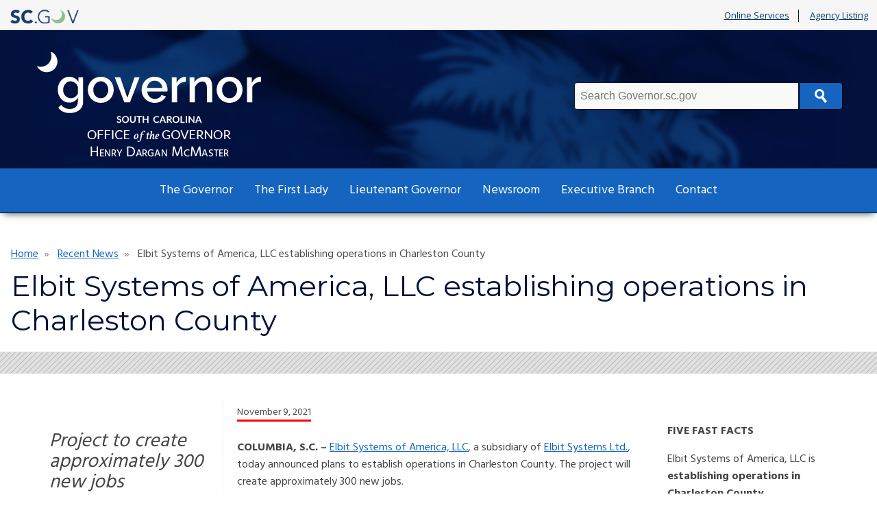

--- FILE ---
content_type: text/html; charset=UTF-8
request_url: https://governor.sc.gov/news/2021-11/elbit-systems-america-llc-establishing-operations-charleston-county
body_size: 26482
content:
<!DOCTYPE html>
<html lang="en" dir="ltr" prefix="content: http://purl.org/rss/1.0/modules/content/  dc: http://purl.org/dc/terms/  foaf: http://xmlns.com/foaf/0.1/  og: http://ogp.me/ns#  rdfs: http://www.w3.org/2000/01/rdf-schema#  schema: http://schema.org/  sioc: http://rdfs.org/sioc/ns#  sioct: http://rdfs.org/sioc/types#  skos: http://www.w3.org/2004/02/skos/core#  xsd: http://www.w3.org/2001/XMLSchema# ">
  <head>
    <meta charset="utf-8" />
<script async src="https://www.googletagmanager.com/gtag/js?id=G-JE9XN94L8P"></script>
<script>window.dataLayer = window.dataLayer || [];function gtag(){dataLayer.push(arguments)};gtag("js", new Date());gtag("set", "developer_id.dMDhkMT", true);gtag("config", "G-JE9XN94L8P", {"groups":"default","page_placeholder":"PLACEHOLDER_page_location"});</script>
<meta name="Generator" content="Drupal 10 (https://www.drupal.org)" />
<meta name="MobileOptimized" content="width" />
<meta name="HandheldFriendly" content="true" />
<meta name="viewport" content="width=device-width, initial-scale=1.0" />
<link rel="icon" href="/themes/custom/governorpalmetto/favicon.ico" type="image/vnd.microsoft.icon" />
<link rel="canonical" href="https://governor.sc.gov/news/2021-11/elbit-systems-america-llc-establishing-operations-charleston-county" />
<link rel="shortlink" href="https://governor.sc.gov/node/1081" />

    <title>Elbit Systems of America, LLC establishing operations in Charleston County | S.C. Governor Henry McMaster</title>
    <link rel="stylesheet" media="all" href="/core/modules/system/css/components/align.module.css?t9aj1k" />
<link rel="stylesheet" media="all" href="/core/modules/system/css/components/fieldgroup.module.css?t9aj1k" />
<link rel="stylesheet" media="all" href="/core/modules/system/css/components/container-inline.module.css?t9aj1k" />
<link rel="stylesheet" media="all" href="/core/modules/system/css/components/clearfix.module.css?t9aj1k" />
<link rel="stylesheet" media="all" href="/core/modules/system/css/components/details.module.css?t9aj1k" />
<link rel="stylesheet" media="all" href="/core/modules/system/css/components/hidden.module.css?t9aj1k" />
<link rel="stylesheet" media="all" href="/core/modules/system/css/components/item-list.module.css?t9aj1k" />
<link rel="stylesheet" media="all" href="/core/modules/system/css/components/js.module.css?t9aj1k" />
<link rel="stylesheet" media="all" href="/core/modules/system/css/components/nowrap.module.css?t9aj1k" />
<link rel="stylesheet" media="all" href="/core/modules/system/css/components/position-container.module.css?t9aj1k" />
<link rel="stylesheet" media="all" href="/core/modules/system/css/components/reset-appearance.module.css?t9aj1k" />
<link rel="stylesheet" media="all" href="/core/modules/system/css/components/resize.module.css?t9aj1k" />
<link rel="stylesheet" media="all" href="/core/modules/system/css/components/system-status-counter.css?t9aj1k" />
<link rel="stylesheet" media="all" href="/core/modules/system/css/components/system-status-report-counters.css?t9aj1k" />
<link rel="stylesheet" media="all" href="/core/modules/system/css/components/system-status-report-general-info.css?t9aj1k" />
<link rel="stylesheet" media="all" href="/core/modules/system/css/components/tablesort.module.css?t9aj1k" />
<link rel="stylesheet" media="all" href="/core/modules/views/css/views.module.css?t9aj1k" />
<link rel="stylesheet" media="all" href="/modules/contrib/ckeditor_accordion/css/accordion.frontend.css?t9aj1k" />
<link rel="stylesheet" media="all" href="//fonts.googleapis.com/css?family=Open+Sans:400,400i,700,700i|Oswald:400,500,600,700" />
<link rel="stylesheet" media="all" href="//maxcdn.bootstrapcdn.com/font-awesome/4.7.0/css/font-awesome.min.css" />
<link rel="stylesheet" media="all" href="//fonts.googleapis.com/css?family=Hind:400,700|Montserrat:400,400i,700" />
<link rel="stylesheet" media="all" href="/themes/custom/governorpalmetto/css/styles.css?t9aj1k" />

    
  </head>
  <body>
        <a href="#main-content" class="visually-hidden focusable">
      Skip to main content
    </a>
    
      <div class="dialog-off-canvas-main-canvas" data-off-canvas-main-canvas>
    <script type="text/javascript" src="https://code.jquery.com/jquery-3.2.1.min.js" ></script>
<script type="text/javascript">
   $(document).ready(function(){
	$("#SearchTxt").keyup(function(event){
    	   if(event.keyCode == 13){
              $("#Searchbtn").click();
    	   }
	});
	   $("#Searchbtn").click(function()
           {
             // alert($(SearchTxt).val());
			  var txt=$('#SearchTxt').val();
			 // var searchUrl='https://sc.gov?q=' + txt;
			  var searchUrl='/searchresults?q=' + txt;
			  window.location.href = searchUrl;
           }
        );

    })
</script>

<header class="scGovBranding group">
	<a href="https://sc.gov/" title="SC.GOV - The Official Web Site of the State of South Carolina" class="scGovLogo"><img src="/themes/custom/governorpalmetto/images/mobileLogo.png" alt="SC.GOV logo" border="0" /></a>
  <span class="tagline printOnly">The Official Web Site of the State of South Carolina</span>

  <div class="scGovLinks">
    <ul>
  		<li><a href="https://sc.gov/Online-Services" title="SC.GOV Online Services Listing" target="_blank">Online Services</a></li>
      <li><a href="https://sc.gov/agency-listing" title="Alphabetical list of SC agencies" target="_blank">Agency Listing</a></li>
    </ul>
  </div>
</header>
<div class="partnerSite group">
    <div class="siteAlert emergencyAlert">
      <div>
    <div id="block-governorpalmetto-sitealert">
  
    
      
  </div>

  </div>

  </div>
      <div class="siteAlert infoAlert">
      <div>
    <div id="block-governorpalmetto-informationsitealert">
  
    
      
  </div>

  </div>

  </div>
    <div class="headerAndQuickLinks">
    <header class="partnerBranding group">
    <div class="brandingContainer group">
      <div class="partnerName group">
        <h1>
          <a href="/" title="Agency Home" class="partnerLogo">
            <span class="title">South Carolina Office of the Governor</span>
            <span class="subTitle">Henry McMaster</span>
          </a>
        </h1>
              </div>
      <div class="searchContainer group">
        <label class="visually-hidden" for="SearchTxt">Search</label>
        <div class="searchBoxContainer group">
          <input type="text" placeholder="Search Governor.sc.gov" class="searchBox" id="SearchTxt" />
          <button class="searchButton" id="Searchbtn"><span>Search</span></button>
        </div>
      </div>
    </div>
  </header>
  </div>
   <div class="mainNav group" id="mainNav">
     <div class="container group">
       <a href="#" title="Toggle Mobile Menu" class="mobileMenuButton" id="openMenuButton"><i class="fa fa-bars"></i>Menu</a>
         <div>
    <nav role="navigation" aria-labelledby="block-governorpalmetto-main-menu-menu" id="block-governorpalmetto-main-menu">
            
  <h2 class="visually-hidden" id="block-governorpalmetto-main-menu-menu">Main navigation</h2>
  

        
              <ul class="menu-firstLevel" aria-label="Main Nav First Level">
                    <li class="menu-item">
        <a href="/governors-biography" title="Governor&#039;s Biography" data-drupal-link-system-path="node/54">The Governor</a>
              </li>
                <li class="menu-item menu-item--expanded">
        <a href="/first-lady" title="First Lady&#039;s Biography" data-drupal-link-system-path="node/55">The First Lady</a>
                                <ul class="menu-secondLevel" aria-label="Main Nav Sub Menu" role="menu">
                    <li class="menu-item">
        <a href="/first-lady/governors-mansion" data-drupal-link-system-path="node/57">Governor&#039;s Mansion</a>
              </li>
                <li class="menu-item">
        <a href="/first-lady/lace-house" data-drupal-link-system-path="node/58">Lace House</a>
              </li>
                <li class="menu-item">
        <a href="/first-lady/caldwell-boylston-house" data-drupal-link-system-path="node/59">Caldwell-Boylston House</a>
              </li>
        </ul>
  
              </li>
                <li class="menu-item">
        <a href="/lieutenant-governor" title="Lieutenant Governor&#039;s Biography" data-drupal-link-system-path="node/532">Lieutenant Governor</a>
              </li>
                <li class="menu-item menu-item--expanded">
        <a href="/news" title="Recent News" data-drupal-link-system-path="news">Newsroom</a>
                                <ul class="menu-secondLevel" aria-label="Main Nav Sub Menu" role="menu">
                    <li class="menu-item">
        <a href="/news/photos" data-drupal-link-system-path="node/524">Photos</a>
              </li>
                <li class="menu-item">
        <a href="/news/foia" data-drupal-link-system-path="node/525">FOIA</a>
              </li>
        </ul>
  
              </li>
                <li class="menu-item menu-item--expanded">
        <a href="/executive-branch" title="Executive Branch Cabinet Agencies" data-drupal-link-system-path="node/42">Executive Branch</a>
                                <ul class="menu-secondLevel" aria-label="Main Nav Sub Menu" role="menu">
                    <li class="menu-item">
        <a href="/executive-branch/awards" data-drupal-link-system-path="node/45">Awards</a>
              </li>
                <li class="menu-item">
        <a href="/executive-branch/appointments" data-drupal-link-system-path="node/46">Appointments</a>
              </li>
                <li class="menu-item">
        <a href="/executive-branch/veto-messages" data-drupal-link-system-path="node/47">Veto Messages</a>
              </li>
                <li class="menu-item">
        <a href="/executive-branch/executive-orders" data-drupal-link-system-path="node/44">Executive Orders</a>
              </li>
                <li class="menu-item">
        <a href="/executive-branch/executive-budget" data-drupal-link-system-path="node/48">Executive Budget</a>
              </li>
                <li class="menu-item">
        <a href="/executive-branch/extraditions" data-drupal-link-system-path="node/49">Extraditions</a>
              </li>
                <li class="menu-item">
        <a href="/executive-branch/signing-statements" data-drupal-link-system-path="node/50">Signing Statements</a>
              </li>
                <li class="menu-item">
        <a href="/executive-branch/domestic-violence-task-force" data-drupal-link-system-path="node/51">Domestic Violence Task Force</a>
              </li>
                <li class="menu-item">
        <a href="/executive-branch/cares-act-expenditures" data-drupal-link-system-path="node/826">CARES Act</a>
              </li>
                <li class="menu-item">
        <a href="/executive-branch/south-carolina-floodwater-commission" data-drupal-link-system-path="node/377">South Carolina Floodwater Commission</a>
              </li>
        </ul>
  
              </li>
                <li class="menu-item menu-item--expanded">
        <a href="https://contactgovernor.my.site.com/constituents/s/contact-the-governor">Contact</a>
                                <ul class="menu-secondLevel" aria-label="Main Nav Sub Menu" role="menu">
                    <li class="menu-item">
        <a href="https://contactgovernor.my.site.com/constituents/s/contact-the-governor">Contact Us</a>
              </li>
                <li class="menu-item">
        <a href="/contact-governors-office/internship-program" data-drupal-link-system-path="node/61">Internship Program</a>
              </li>
                <li class="menu-item">
        <a href="/contact-governors-office/pardons-expungements" data-drupal-link-system-path="node/62">Pardons &amp; Expungements</a>
              </li>
                <li class="menu-item">
        <a href="https://oig.sc.gov/">Report State Agency Fraud</a>
              </li>
        </ul>
  
              </li>
        </ul>
  


  </nav>

  </div>

     </div>
   </div>
   <div class="pageHeading group">
     <div class="container">
          			<nav class="breadcrumbs">
   				  <div>
    <div id="block-governorpalmetto-breadcrumbs">
  
    
        <nav role="navigation" aria-labelledby="system-breadcrumb">
    <h2 id="system-breadcrumb" class="visually-hidden">Breadcrumb</h2>
    <ol>
          <li>
                  <a href="/">Home</a>
              </li>
          <li>
                  <a href="/news">Recent News</a>
              </li>
          <li>
                  Elbit Systems of America, LLC establishing operations in Charleston County
              </li>
        </ol>
  </nav>

  </div>

  </div>

   			</nav>
 		          <span class="pageTitle">  <div>
    <div id="block-governorpalmetto-page-title">
  
    
      
  <h1><span>Elbit Systems of America, LLC establishing operations in Charleston County </span>
</h1>


  </div>

  </div>
</span>
     </div>
   </div>
  <div class="pageContainer container group" id="main-content">
        <div>
    <div data-drupal-messages-fallback class="hidden"></div>
<div id="block-governorpalmetto-content">
  
    
      <div class="mainContentContainer threeColLayout newsContent group">
  <div class="mainContent group">
              <aside class="leftAside group">
        
            <div><p><em>Project to create approximately 300 new jobs</em></p></div>
      
      </aside>
        <div>
      <div class="full_date">
        November 9, 2021
      </div>
      
            <div><p><strong>COLUMBIA, S.C.&nbsp;<strong>–</strong></strong>&nbsp;<a href="https://gcc02.safelinks.protection.outlook.com/?url=https%3A%2F%2Fclick.icptrack.com%2Ficp%2Frelay.php%3Fr%3D43423236%26msgid%3D238301%26act%3DBL12%26c%3D1561287%26destination%3Dhttps%253A%252F%252Fwww.elbitamerica.com%252F%26cf%3D22330%26v%3D6ed62155498725cb86847ee54a567e0c00e96a4dc5d5bdc1976209b09cda1679&amp;data=04%7C01%7Cbcharochak%40governor.sc.gov%7C4477ff53f0224a184dc408d9a3922645%7Ce9f8d01480d84f27b0d6c3d6c085fcdd%7C0%7C0%7C637720670371729649%7CUnknown%7CTWFpbGZsb3d8eyJWIjoiMC4wLjAwMDAiLCJQIjoiV2luMzIiLCJBTiI6Ik1haWwiLCJXVCI6Mn0%3D%7C1000&amp;sdata=juguP79pxo0Xv0PnPwNYOeU1RXsDsOpBzhE4T%2FNfz3M%3D&amp;reserved=0">Elbit Systems of America, LLC</a>, a subsidiary of <a href="https://gcc02.safelinks.protection.outlook.com/?url=https%3A%2F%2Fclick.icptrack.com%2Ficp%2Frelay.php%3Fr%3D43423236%26msgid%3D238301%26act%3DBL12%26c%3D1561287%26destination%3Dhttps%253A%252F%252Felbitsystems.com%252F%26cf%3D22330%26v%3Da04827656c352ddeb8a0cd15a1e0e03ba51acf04acc89eb515a58a8f0772ed8d&amp;data=04%7C01%7Cbcharochak%40governor.sc.gov%7C4477ff53f0224a184dc408d9a3922645%7Ce9f8d01480d84f27b0d6c3d6c085fcdd%7C0%7C0%7C637720670371739605%7CUnknown%7CTWFpbGZsb3d8eyJWIjoiMC4wLjAwMDAiLCJQIjoiV2luMzIiLCJBTiI6Ik1haWwiLCJXVCI6Mn0%3D%7C1000&amp;sdata=FftMpzougZeGL8pGoanPYQLERY%2B57aoKWrpuLF5OSD8%3D&amp;reserved=0">Elbit Systems Ltd.</a>, today announced plans to establish operations in Charleston County. The project will create approximately 300 new jobs. &nbsp;</p>

<p>Founded in 1983, Elbit Systems of America, LLC is a leading provider of high-performance products and system solutions focusing on the defense, homeland security, commercial aviation and medical instrumentation sectors.</p>

<p>Located at 9028 Palmetto Commerce Parkway in North Charleston, Elbit Systems of America, LLC’s new facility will increase the company’s manufacturing capacity and support future growth for new products.</p>

<p>The new facility is expected to be operational by fall 2022. Individuals interested in joining the Elbit Systems of America, LLC team should visit the company’s <a href="https://gcc02.safelinks.protection.outlook.com/?url=https%3A%2F%2Fclick.icptrack.com%2Ficp%2Frelay.php%3Fr%3D43423236%26msgid%3D238301%26act%3DBL12%26c%3D1561287%26destination%3Dhttps%253A%252F%252Fwww.elbitamerica.com%252Fcareers%26cf%3D22330%26v%3D951fe69a618b57dc9bbaa762103d6f614f0ce9f7e9c3ac5495d16d12375945e6&amp;data=04%7C01%7Cbcharochak%40governor.sc.gov%7C4477ff53f0224a184dc408d9a3922645%7Ce9f8d01480d84f27b0d6c3d6c085fcdd%7C0%7C0%7C637720670371739605%7CUnknown%7CTWFpbGZsb3d8eyJWIjoiMC4wLjAwMDAiLCJQIjoiV2luMzIiLCJBTiI6Ik1haWwiLCJXVCI6Mn0%3D%7C1000&amp;sdata=j5wjf0ttJyed2Vq4%2B4NiFL2uGbJhTnheVg%2F%2FG7CmyyY%3D&amp;reserved=0">careers webpage</a>.</p>

<p>The Coordinating Council for Economic Development has approved job development credits related to this project. Charleston County was also awarded a $700,000 Set-Aside grant to assist with costs related to this project.</p>

<p><strong>QUOTES</strong></p>

<p>“This is an exciting milestone for Elbit America, building on decades of investment and growth in the U.S. defense market. Establishing this facility is part of a strategy to increase Elbit’s engineering and manufacturing capabilities in the U.S. and contribute to strengthening America’s defense industrial base. We selected South Carolina due to its strong support for economic development, the availability of skilled workforce and the existence of a robust supply chain.” <strong>-Elbit Systems of America President &amp; CEO Raanan Horowitz</strong></p>

<p>“Elbit Systems of America, LLC’s decision to create approximately 300 jobs within South Carolina is a huge win for Charleston County and the entire state. This project is an example of what we are capable of as members of Team S.C. We are excited to welcome this company and look forward to supporting them for many years to come.”&nbsp;<strong>-Gov. Henry McMaster</strong></p>

<p>“South Carolina continues to show itself as extremely competitive for companies looking to set up new operations. Elbit Systems of America, LLC’s decision to locate its new facility in South Carolina is another sign that our state’s business-friendly climate, skilled workforce and exceptional market access are working to attract investments that create new jobs within our borders.” <strong>-Secretary of Commerce Harry M. Lightsey III</strong></p>

<p>“Charleston County is fortunate to have Elbit Systems of America, LLC join the ranks of our growing innovative ecosystem.&nbsp;We work hard each day to make our community business-friendly, resulting in the attraction of private investment and the creation of new job opportunities for our citizens.”<strong> -Charleston County Council Chairman Teddie Pryor</strong></p>

<p>“The Port of Charleston is the nation’s most productive and efficient port. Charleston’s globally-connected infrastructure, robust defense sector, established automotive supply chain and reputation as a talent magnet influenced the company’s decision to locate here to better serve its customers. Elbit Systems of America, LLC will be a tremendous asset to our thriving defense, automotive and advanced manufacturing clusters.” <strong>-Charleston Regional Development Alliance Board Chairman Mike Fuller</strong></p></div>
      
    </div>
  </div>
  <aside class="rightAside group">
    
            <div><p><strong>FIVE FAST FACTS</strong></p>

<ul>
	<li>Elbit Systems of America, LLC is <strong>establishing operations in Charleston County.</strong></li>
	<li><strong>The project will create approximately 300 new jobs.</strong></li>
	<li>Elbit Systems of America, LLC is <strong>a subsidiary of Elbit Systems Ltd.</strong></li>
	<li><strong>Located at 9028 Palmetto Commerce Parkway in North Charleston, S.C.</strong></li>
	<li>Individuals interested in joining the Elbit Systems of America, LLC team should<strong> visit the company’s </strong><a href="https://gcc02.safelinks.protection.outlook.com/?url=https%3A%2F%2Fclick.icptrack.com%2Ficp%2Frelay.php%3Fr%3D43423236%26msgid%3D238301%26act%3DBL12%26c%3D1561287%26destination%3Dhttps%253A%252F%252Fwww.elbitamerica.com%252Fcareers%26cf%3D22330%26v%3D951fe69a618b57dc9bbaa762103d6f614f0ce9f7e9c3ac5495d16d12375945e6&amp;data=04%7C01%7Cbcharochak%40governor.sc.gov%7C4477ff53f0224a184dc408d9a3922645%7Ce9f8d01480d84f27b0d6c3d6c085fcdd%7C0%7C0%7C637720670371749563%7CUnknown%7CTWFpbGZsb3d8eyJWIjoiMC4wLjAwMDAiLCJQIjoiV2luMzIiLCJBTiI6Ik1haWwiLCJXVCI6Mn0%3D%7C1000&amp;sdata=JLHMTKkrThD3BoUnujWcOlt7UBR06TItZ7xelPU63QY%3D&amp;reserved=0"><strong>careers webpage</strong></a><strong>.</strong></li>
</ul></div>
      
  </aside>
</div>

  </div>

  </div>

    </div>
  <section class="featureBoxes group">
    <div class="featureBoxesContainer group">
      <div class="container group">
          <div>
    <div class="views-element-container" id="block-governorpalmetto-views-block-featured-boxes-view-block-1">
  
    
      <div><div class="js-view-dom-id-b4b9fa7e8dc08cf7452f30db36dda51463d1375088ee20393cdd7dff22b2c85f">
  
  
  

  
  
  

      <div class="views-row"><article class="featureBox">
  <a href="/executive-branch/executive-orders">
    <h2>
            <div>Executive Orders</div>
      </h2>
    <p>
        
            <div>Governor McMaster&#039;s Executive Orders</div>
      
    </p>
    <span class="featureBoxButton">Learn More</span>
  </a>
</article>
<article class="featureBox">
  <a href="/executive-branch/appointments">
    <h2>
            <div>Boards &amp; Commissions</div>
      </h2>
    <p>
        
            <div>Information on SC Boards &amp; Commissions</div>
      
    </p>
    <span class="featureBoxButton">Learn More</span>
  </a>
</article>
<article class="featureBox">
  <a href="/executive-branch/south-carolina-floodwater-commission">
    <h2>
            <div>Floodwater Commission</div>
      </h2>
    <p>
        
            <div>SC Floodwater Commission</div>
      
    </p>
    <span class="featureBoxButton">Learn More</span>
  </a>
</article>
</div>

    

  
  

  
  
</div>
</div>

  </div>

  </div>

      </div>
    </div>
  </section>


<footer class="partnerFooter group">
    <div class="partnerFooterContainer container group">
    <div class="footerLeft">
          <div>
    <div id="block-governorpalmetto-footercontent">
  
    
      
            <div><p>The Honorable Henry McMaster</p>

<p>State House</p>

<p>1100 Gervais Street</p>

<p>Columbia, SC 29201</p></div>
      
  </div>

  </div>

    </div>
    <div class="footerRight group">
        <div>
    <nav role="navigation" aria-labelledby="block-governorpalmetto-footer-menu" id="block-governorpalmetto-footer">
            
  <h2 class="visually-hidden" id="block-governorpalmetto-footer-menu">Footer menu</h2>
  

        
              <ul>
              <li>
        <a href="/governors-biography" data-drupal-link-system-path="node/54">The Governor</a>
              </li>
          <li>
        <a href="/first-lady" data-drupal-link-system-path="node/55">The First Lady</a>
              </li>
          <li>
        <a href="/lieutenant-governor" data-drupal-link-system-path="node/532">Lieutenant Governor</a>
              </li>
          <li>
        <a href="/news" data-drupal-link-system-path="news">Newsroom</a>
              </li>
          <li>
        <a href="/executive-branch" data-drupal-link-system-path="node/42">Executive Branch</a>
              </li>
          <li>
        <a href="/news/archive" data-drupal-link-system-path="news/archive">News Archive</a>
              </li>
          <li>
        <a href="https://contactgovernor.my.site.com/constituents/s/contact-the-governor">Contact</a>
              </li>
        </ul>
  


  </nav>

  </div>

    </div>
  </div>
</footer>
<footer class="scGovFooter group">
	<div class="footerContainer group">
		<section class="links">
			<span><a href="https://sc.gov" title="SC.GOV portal">SC.GOV Home</a></span>
			<span><a href="https://sc.gov/privacy-and-security-policy">SC.GOV Privacy & Security Policy</a></span>
			<span><a href="https://sc.gov/help-center" title="SC.GOV Help Center">Help Center</a></span>
			<span><a href="https://sc.accessgov.com/sc/Forms/Page/sc/sc-contactus" title="Contact SC.GOV Support">Contact SC.GOV</a></span>
			<span><a href="https://get.adobe.com/reader/" target="_blank">Download Adobe Reader</a></span>
		</section>
		<section class="copyright">
			Copyright &copy;
			<script type="text/javascript">
				var dteNow = new Date();
				var intYear = dteNow.getFullYear();
				document.write(intYear);
			</script> State of South Carolina
		</section>
	</div>
</footer>
</div>
<!-- Google Analytics Code -->
<script async="" src="https://www.googletagmanager.com/gtag/js?id=UA-112225769-44"></script>
<script type="text/javascript">
  var prodHosts= ["governor.sc.gov"];
  var arrayLength = prodHosts.length;
  for (var i = 0; i < arrayLength; i++) {
			if(window.location.hostname.toLowerCase()==prodHosts[i].toLowerCase())
			{
      window.dataLayer = window.dataLayer || [];
      function gtag(){dataLayer.push(arguments);}
      gtag('js', new Date());
      gtag('config', 'UA-112225769-44');
			}
		}
</script>
<!-- Google Analytics Code -->

  </div>

    
    <script type="application/json" data-drupal-selector="drupal-settings-json">{"path":{"baseUrl":"\/","pathPrefix":"","currentPath":"node\/1081","currentPathIsAdmin":false,"isFront":false,"currentLanguage":"en"},"pluralDelimiter":"\u0003","suppressDeprecationErrors":true,"google_analytics":{"account":"G-JE9XN94L8P","trackOutbound":true,"trackMailto":true,"trackTel":true,"trackDownload":true,"trackDownloadExtensions":"7z|aac|arc|arj|asf|asx|avi|bin|csv|doc(x|m)?|dot(x|m)?|exe|flv|gif|gz|gzip|hqx|jar|jpe?g|js|mp(2|3|4|e?g)|mov(ie)?|msi|msp|pdf|phps|png|ppt(x|m)?|pot(x|m)?|pps(x|m)?|ppam|sld(x|m)?|thmx|qtm?|ra(m|r)?|sea|sit|tar|tgz|torrent|txt|wav|wma|wmv|wpd|xls(x|m|b)?|xlt(x|m)|xlam|xml|z|zip"},"ckeditorAccordion":{"accordionStyle":{"collapseAll":1,"keepRowsOpen":1,"animateAccordionOpenAndClose":1,"openTabsWithHash":1,"allowHtmlInTitles":0}},"user":{"uid":0,"permissionsHash":"a8baacdc5f0cf6afd5f94a71b32ed8d9909fb0450f6f8c8a7ef206d0d7aaaf3d"}}</script>
<script src="/core/assets/vendor/jquery/jquery.min.js?v=3.7.1"></script>
<script src="/core/assets/vendor/once/once.min.js?v=1.0.1"></script>
<script src="/core/misc/drupalSettingsLoader.js?v=10.5.4"></script>
<script src="/core/misc/drupal.js?v=10.5.4"></script>
<script src="/core/misc/drupal.init.js?v=10.5.4"></script>
<script src="/modules/contrib/ckeditor_accordion/js/accordion.frontend.min.js?t9aj1k"></script>
<script src="/modules/contrib/google_analytics/js/google_analytics.js?v=10.5.4"></script>
<script src="/themes/custom/governorpalmetto/js/modernizr.js?v=10.5.4"></script>
<script src="/themes/custom/governorpalmetto/js/custom.js?v=10.5.4"></script>
<script src="/themes/custom/governorpalmetto/js/jquery.cycle2.min.js?v=10.5.4"></script>

  </body>
</html>


--- FILE ---
content_type: text/css
request_url: https://governor.sc.gov/themes/custom/governorpalmetto/css/styles.css?t9aj1k
body_size: 73754
content:
html {
  box-sizing: border-box;
  height: 100%; }

*, *::after, *::before {
  box-sizing: inherit; }

*:focus {
  outline: 1px dotted #000; }

/***** normalize.css start *****/
article, aside, details, figcaption, figure, footer, header, hgroup, nav, section {
  display: block; }

audio, canvas, video {
  display: inline;
  zoom: 1; }

html {
  font-size: 100%;
  -webkit-text-size-adjust: 100%;
  -ms-text-size-adjust: 100%; }

a:hover, a:active {
  outline: 0; }

h1 {
  font-size: 2em; }

abbr[title] {
  border-bottom: 1px dotted; }

b, strong {
  font-weight: 700; }

blockquote {
  margin: 1em 40px; }

dfn {
  font-style: italic; }

mark {
  background: #ff0;
  color: #000; }

pre, code, kbd, samp {
  font-family: monospace, serif;
  _font-family: 'courier new', monospace;
  font-size: 1em; }

pre {
  white-space: pre-wrap;
  word-wrap: break-word; }

q {
  quotes: none; }

q:before, q:after {
  content: none; }

small {
  font-size: 75%; }

sub, sup {
  font-size: 75%;
  line-height: 0;
  position: relative;
  vertical-align: baseline; }

sup {
  top: -.5em; }

sub {
  bottom: -.25em; }

ul, ol {
  margin-left: 0;
  padding: 0; }

dd {
  margin: 0 0 0 40px; }

nav ul, nav ol {
  list-style: none;
  list-style-image: none; }

img {
  border: 0;
  -ms-interpolation-mode: bicubic; }

svg:not(:root) {
  overflow: hidden; }

fieldset {
  border: 0;
  margin: 0;
  padding: 0; }

legend {
  border: 0;
  /*margin-left:-7px;*/ }

button, input, select, textarea {
  font-size: 100%;
  vertical-align: middle;
  margin: 0; }

button, input {
  line-height: normal; }

button, input[type=button], input[type=reset], input[type=submit] {
  cursor: pointer;
  -webkit-appearance: button;
  overflow: visible; }

input[type=checkbox], input[type=radio] {
  box-sizing: border-box;
  padding: 0; }

input[type=search] {
  /*-webkit-appearance:textfield;*/
  -moz-box-sizing: content-box;
  -webkit-box-sizing: content-box;
  box-sizing: content-box; }

button::-moz-focus-inner, input::-moz-focus-inner {
  border: 0;
  padding: 0; }

textarea {
  overflow: auto;
  vertical-align: top; }

table {
  border-spacing: 0; }

audio:not([controls]), [hidden] {
  display: none; }

body, figure, form {
  margin: 0; }

/***** normalize.css end *****/
/*****  --  *****/
/* Main SC.gov template styles */
/**** These styles should only be changed if the overall SCgov template is being changed ****/
.group:before, .toolbar-bar:before, .breadcrumbs ol:before, .mainNav .menu-firstLevel:before, .mainNav .menu-secondLevel:before, .mainNav .menu-secondLevel > li:before, .horizontalQuickLinks ul:before, nav.tabs:before, nav.tabs ul:before,
.group:after,
.toolbar-bar:after,
.breadcrumbs ol:after,
.mainNav .menu-firstLevel:after,
.mainNav .menu-secondLevel:after,
.mainNav .menu-secondLevel > li:after,
.horizontalQuickLinks ul:after,
nav.tabs:after,
nav.tabs ul:after,
fieldset:before,
fieldset:after,
.mainNav nav:before,
.mainNav nav:after {
  content: "";
  display: table; }

.group:after, .toolbar-bar:after, .breadcrumbs ol:after, .mainNav .menu-firstLevel:after, .mainNav .menu-secondLevel:after, .mainNav .menu-secondLevel > li:after, .horizontalQuickLinks ul:after, nav.tabs:after, nav.tabs ul:after,
fieldset:after,
.mainNav nav:after {
  clear: both; }

.group, .toolbar-bar, .breadcrumbs ol, .mainNav .menu-firstLevel, .mainNav .menu-secondLevel, .mainNav .menu-secondLevel > li, .horizontalQuickLinks ul, nav.tabs, nav.tabs ul,
fieldset,
.mainNav nav {
  zoom: 1;
  /* For IE 6/7 (trigger hasLayout) */ }

.clearfix:after {
  content: "";
  display: table;
  clear: both; }

.hide, .printOnly {
  display: none; }

.nowrap {
  white-space: nowrap; }

.center {
  text-align: center; }

.mobileMenuButton, .tableScroll {
  display: none; }

/* Drupal Styles Start */
.visually-hidden {
  position: absolute !important;
  clip: rect(1px, 1px, 1px, 1px);
  overflow: hidden;
  height: 1px;
  width: 1px;
  word-wrap: normal; }

.visually-hidden.focusable:active,
.visually-hidden.focusable:focus {
  position: static !important;
  clip: auto;
  overflow: visible;
  height: auto;
  width: auto; }

.invisible {
  visibility: hidden; }

/* Drupal Styles End */
/* skip link */
a.visually-hidden,
a.visually-hidden:hover,
a.visually-hidden:visited {
  width: 20em;
  height: 5em;
  position: absolute;
  left: 0px;
  top: -500px;
  width: 1px;
  height: 1px;
  overflow: hidden; }

a.visually-hidden:active, a.visually-hidden:focus {
  top: 0;
  width: 10em;
  height: 1em;
  left: 40em;
  z-index: 100;
  background: #fff;
  text-align: center;
  padding: 0.25em 0 0.5em;
  display: block; }

header img, .pageContainer img {
  max-width: 100%;
  max-height: 100%; }

.partnerSite form.contact-form {
  max-width: 60em;
  margin: 0 auto; }
.partnerSite fieldset {
  width: 100%;
  /* Necessary for IE */
  float: left;
  /* Necessary for Firefox */ }
.partnerSite label {
  font-weight: bold;
  display: block;
  font-size: 1.125em;
  margin-left: 1%;
  color: #03113C;
  margin-top: 1em;
  padding-bottom: 3px; }
  .partnerSite label em {
    font-size: 75%;
    padding-left: 1%;
    font-weight: normal; }
.partnerSite input[type=checkbox],
.partnerSite input[type=radio] {
  margin-top: 1.2em;
  vertical-align: top;
  margin-left: 0.5em; }
.partnerSite input[type=checkbox] + label,
.partnerSite input[type=radio] + label {
  margin-top: 1em;
  display: inline-block;
  line-height: 1em;
  margin-left: 0.25em; }
.partnerSite select {
  padding: 0 0 0 4px;
  width: 93.8%;
  margin: 0 1% 0.5em;
  height: 33px;
  font-size: 1.125em;
  line-height: 33px;
  box-sizing: content-box;
  -moz-box-shadow: inset 0 1px 2px #E9E9E8;
  -webkit-box-shadow: inset 0 1px 2px #E9E9E8;
  box-shadow: inset 0 1px 2px #E9E9E8;
  -webkit-border-radius: 4px;
  border-radius: 4px; }
.partnerSite input[type=text],
.partnerSite input[type=password],
.partnerSite input[type=email],
.partnerSite input[type=file],
.partnerSite input[type=url],
.partnerSite input[type=num],
.partnerSite textarea {
  background: #f9f9f8;
  border: 1px solid #03113C;
  padding: 1px 0 1px 4px;
  -webkit-appearance: none;
  -webkit-border-radius: 4px;
  border-radius: 4px;
  -moz-box-shadow: inset 0 1px 2px #E9E9E8;
  -webkit-box-shadow: inset 0 1px 2px #E9E9E8;
  box-shadow: inset 0 1px 2px #E9E9E8;
  width: 98%;
  margin: 0 1% 0.5em;
  font-size: 1.125em;
  line-height: 28px;
  box-sizing: content-box;

  font-weight: normal; }
  .partnerSite input[type=text]:hover,
  .partnerSite input[type=password]:hover,
  .partnerSite input[type=email]:hover,
  .partnerSite input[type=file]:hover,
  .partnerSite input[type=url]:hover,
  .partnerSite input[type=num]:hover,
  .partnerSite textarea:hover {
    border: 1px solid #333333; }
  .partnerSite input[type=text]:focus,
  .partnerSite input[type=password]:focus,
  .partnerSite input[type=email]:focus,
  .partnerSite input[type=file]:focus,
  .partnerSite input[type=url]:focus,
  .partnerSite input[type=num]:focus,
  .partnerSite textarea:focus {
    border: 1px solid #333333;
    -moz-box-shadow: inset -1px 1px 1px 0px rgba(0, 0, 0, 0.4), inset 1px -1px 1px 0px rgba(0, 0, 0, 0.4);
    -webkit-box-shadow: inset -1px 1px 1px 0px rgba(0, 0, 0, 0.4), inset 1px -1px 1px 0px rgba(0, 0, 0, 0.4);
    box-shadow: inset -1px 1px 1px 0px rgba(0, 0, 0, 0.4), inset 1px -1px 1px 0px rgba(0, 0, 0, 0.4); }
.partnerSite input[type=submit], .partnerSite input[type=button], .partnerSite button {
  background-color: #1565c0;
  -webkit-appearance: none;
  -webkit-border-radius: 4px;
  border-radius: 4px;
  -webkit-transition: background-color 0.15s ease-in-out;
  -moz-transition: background-color 0.15s ease-in-out;
  -o-transition: background-color 0.15s ease-in-out;
  transition: background-color 0.15s ease-in-out;
  border: 1px solid #01030b;
  color: #fff;
  padding: 8px 10px;
  display: inline-block;
  margin: 0.5em 2em 0.5em 0; }
  .partnerSite input[type=submit]:hover, .partnerSite input[type=submit]:focus, .partnerSite input[type=button]:hover, .partnerSite input[type=button]:focus, .partnerSite button:hover, .partnerSite button:focus {
    background-color: #104d92;
    color: #1565c0;
    -webkit-transition: background-color 0.15s ease-in-out;
    -moz-transition: background-color 0.15s ease-in-out;
    -o-transition: background-color 0.15s ease-in-out;
    transition: background-color 0.15s ease-in-out; }
.partnerSite .contextual input[type=submit]:hover, .partnerSite .contextual input[type=submit]:focus, .partnerSite .contextual input[type=button]:hover, .partnerSite .contextual input[type=button]:focus, .partnerSite .contextual button:hover, .partnerSite .contextual button:focus {
  background-color: #fff; }
.partnerSite #block-contactustextblock {
  width: 50%;
  /* Necessary for IE */
  margin: 2em auto; }
.partnerSite #contact-message-contact-us-form {
  width: 50%;
  margin: 0 auto;
  clear: both; }
.partnerSite input[type=submit].button--primary {
  text-transform: uppercase;
  float: right;
  margin-right: 0;
  font-weight: bold;
  background-color: #1565c0;
  border-color: #104d92; }
  .partnerSite input[type=submit].button--primary:hover, .partnerSite input[type=submit].button--primary:focus {
    background-color: #104d92;
    color: #fff;
    -webkit-transition: background-color 0.15s ease-in-out;
    -moz-transition: background-color 0.15s ease-in-out;
    -o-transition: background-color 0.15s ease-in-out;
    transition: background-color 0.15s ease-in-out; }
.partnerSite .form-actions {
  margin-top: 2em; }

/* SC.gov Header */
.scGovBranding {
  font-family: "Open Sans", Helvetica, Arial, sans-serif;
  font-size: 100%;
  line-height: 160%;
  background: #f6f6f6;
  border-bottom: 1px solid #dddddd;
  font-size: 87.5%;
  min-height: 2.3em;
  margin: 0;
  width: 100%;
  position: relative;
  padding: 0.5em 0;
  clear: both; }
  .scGovBranding a.scGovLogo {
    margin: 0.1em 0 0 1%;
    display: inline-block;
    float: left;
    max-width: 8em;
    line-height: 2em;
    height: 2em; }
    .scGovBranding a.scGovLogo img {
      max-height: 100%;
      vertical-align: middle; }
  .scGovBranding .scGovLinks {
    font-size: 0.9375em;
    padding-top: 0.1em !important;
    display: block;
    float: right; }
    .scGovBranding .scGovLinks ul {
      list-style: none;
      margin: 0.25em 0 0 0;
      display: block;
      width: 100%;
      background: transparent;
      text-align: right; }
      .scGovBranding .scGovLinks ul li {
        display: inline;
        margin: 0.25em auto;
        width: 49%;
        margin: 0;
        clear: none;
        text-align: center; }
        .scGovBranding .scGovLinks ul li:first-child {
          border-right: 1px solid #00172e; }
        .scGovBranding .scGovLinks ul li a {
          color: #003466;
          padding: 0.25em 1em;
          display: inline;
          text-decoration: underline; }
          .scGovBranding .scGovLinks ul li a:hover, .scGovBranding .scGovLinks ul li a:focus {
            text-decoration: none; }

footer.scGovFooter {
  font-family: "Open Sans", Helvetica, Arial, sans-serif;
  width: 100%;
  background-color: #03113C;
  color: #E9E9E9; }
  footer.scGovFooter .footerContainer {
    padding: 10px 0 10px; }
  footer.scGovFooter section.links {
    clear: both;
    padding: 0.15em 0;
    text-align: center; }
    footer.scGovFooter section.links a {
      display: inline-block;
      padding: 0;
      text-align: center;
      font-size: 87.5%;
      margin: 0 1%;
      width: auto; }
    footer.scGovFooter section.links a, footer.scGovFooter section.links a:link, footer.scGovFooter section.links a:visited, footer.scGovFooter section.links a:hover, footer.scGovFooter section.links a:active, footer.scGovFooter section.links a:focus {
      color: #fff; }
    footer.scGovFooter section.links span:before {
      display: inline-block;
      content: "|";
      margin: 0; }
    footer.scGovFooter section.links span:first-child:before {
      display: none; }
  footer.scGovFooter section.copyright {
    font-size: 87.5%;
    padding: 0.5em 0.5em 0 0.5em;
    clear: both;
    text-align: center; }

body {
  font-size: 100%;
  line-height: 140%;
  background: url(../images/main-bg.png) repeat; }

.partnerSite {
  color: #444;
  font: normal normal 1em/160% "Hind", Verdana, Arial, Helvetica, sans-serif; }
  .partnerSite a, .partnerSite a:link {
    color: #1565c0;
    text-decoration: underline; }
  .partnerSite a:visited {
    color: #333333; }
  .partnerSite a:hover, .partnerSite a:focus {
    color: #333333;
    text-decoration: none; }
  .partnerSite ol, .partnerSite ul {
    list-style-position: outside;
    margin-left: 1.5em; }
  .partnerSite li {
    margin: 0.25em 0; }
  .partnerSite img {
    margin: 8px 1% 4px 1%;
    max-width: 100%;
    height: auto; }
  .partnerSite .align-left {
    float: left; }
  .partnerSite .align-right {
    float: right; }
  .partnerSite .align-left img,
  .partnerSite img.align-left {
    margin: 8px 20px 8px 0;
    padding: 8px;
    border: 1px #ccc solid;
    background: #fff; }
  .partnerSite .align-right img,
  .partnerSite img.align-right {
    margin: 8px 0 8px 20px;
    padding: 8px;
    border: 1px #ccc solid;
    background: #fff; }
  .partnerSite .videoPanelContainer img {
    width: 100%;
    max-width: none;
    margin: 0; }
  .partnerSite .videoPanelContainer p {
    margin: 0; }
  .partnerSite .videoPanelContainer .contentRotatorInfoBlock p {
    margin: 1em 0; }
  .partnerSite small {
    font-size: 0.875em; }
  .partnerSite table {
    border: 1px solid #03113C;
    overflow-x: scroll;
    border-spacing: 0; }
  .partnerSite td, .partnerSite th {
    border: 1px solid #03113C;
    padding: 0.5em; }
  .partnerSite th {
    background: #03113C;
    color: white;
    border-color: #01030b; }
  .partnerSite hr {
    width: 98% !important;
    background: #DDD;
    height: 1px;
    color: #DDD;
    border: 0; }
  .partnerSite p {
    margin: 1em 0; }
  .partnerSite h1, .partnerSite h2, .partnerSite h3, .partnerSite h4, .partnerSite h5, .partnerSite h6 {
    font: normal normal 1em/120% "Montserrat", Verdana, Arial, Helvetica, sans-serif;
    padding: 0.5em 0 0;
    margin: 0;
    clear: both; }
    .partnerSite h1:first-child, .partnerSite h2:first-child, .partnerSite h3:first-child, .partnerSite h4:first-child, .partnerSite h5:first-child, .partnerSite h6:first-child {
      padding-top: 0; }
  .partnerSite h1, .partnerSite h2, .partnerSite h3 {
    color: #03113C; }
  .partnerSite h4, .partnerSite h5, .partnerSite h6 {
    color: #333333; }
  .partnerSite h1 {
    font-size: 2.5em; }
  .partnerSite h2 {
    font-size: 2.125em; }
  .partnerSite h3 {
    font-size: 1.875em; }
  .partnerSite h4 {
    font-size: 1.625em; }
  .partnerSite h5 {
    font-size: 1.5em; }
  .partnerSite h6 {
    font-size: 1.25em; }
  .partnerSite .full_date + div h2 {
    font-size: 1.8em;
    display: inline;
    clear: both; }

.readMoreLink {
  font-size: 1.125em;
  width: 100%;
  line-height: 2em;
  margin: 0;
  margin-right: 20px; }

.readMoreLink a {
  display: block;
  float: right;
  color: #1565c0;
  padding-right: 23px;
  background: url("../images/rightArrow-blue.png") no-repeat 97% center;
  text-decoration: none;
  font-weight: bold; }

.readMoreLink a:hover {
  text-decoration: underline;
  background-position: 99% center; }

.partnerBranding {
  width: 100%;
  padding: 1em 0 0 0; }

.headerAndQuickLinks {
  background-image: url("../images/header-bg.jpg");
  background-repeat: no-repeat;
  background-position: center;
  background-size: cover; }

.horizontalQuickLinks + .partnerBranding {
  padding-top: 0; }

.partnerName {
  float: left; }

.brandingContainer {
  padding: 10px 50px;
  position: relative; }
  .brandingContainer h1 {
    line-height: 100%;
    margin: 0;
    padding: 0;
    color: #333333;
    font-size: 1em; }
  .brandingContainer h2 {
    color: #1565c0;
    font-size: 1.25em;
    font-style: italic;
    margin: 0; }
  .brandingContainer a, .brandingContainer a:link, .brandingContainer a:hover, .brandingContainer a:visited, .brandingContainer a:focus {
    text-decoration: none;
    color: #333333; }
  .brandingContainer a span {
    display: block;
    clear: both; }
  .brandingContainer a .title {
    font: normal normal 3.125em/100% "Montserrat", Verdana, Arial, Helvetica, sans-serif;
    font-size: 2em;
    padding: 30px 0 0;
    position: absolute;
    left: -1000em; }
  .brandingContainer a .subTitle {
    font: normal normal 1.5em "Roboto", Verdana, Arial, Helvetica, sans-serif;
    position: absolute;
    left: -1000em; }

.partnerLogo {
  text-indent: -5000px;
  display: block;
  background-image: url("../images/partnerLogo_updated.png");
  background-repeat: no-repeat;
  background-position: left center;
  width: 372px;
  height: 165px; }

.searchContainer {
  max-width: 400px;
  width: 100%;
  margin-top: 3.125em;
  float: right;
  text-align: right; }
  .searchContainer input[type=text],
  .searchContainer button {
    float: left; }
  .searchContainer input[type=text] {
    max-width: 310px;
    width: 310px;
    margin: 0;
    border-top-right-radius: 0;
    border-bottom-right-radius: 0;
    font-size: 1em;
    line-height: 32px;
    padding: 3px 8px;
    height: 32px;
    -webkit-transition: all 0.25s ease-in-out;
    -moz-transition: all 0.25s ease-in-out;
    -o-transition: all 0.25s ease-in-out;
    transition: all 0.25s ease-in-out; }
    .searchContainer input[type=text]:active, .searchContainer input[type=text]:focus {
      width: 310px;
      -webkit-transition: all 0.25s ease-in-out;
      -moz-transition: all 0.25s ease-in-out;
      -o-transition: all 0.25s ease-in-out;
      transition: all 0.25s ease-in-out;
      border: 1px solid #1565c0; }
  .searchContainer button {
    width: 64px;
    height: 40px;
    border-top-left-radius: 0;
    border-bottom-left-radius: 0;
    background-image: url("../images/searchIcon.png");
    background-repeat: no-repeat;
    background-position: center center; }
    .searchContainer button span {
      position: fixed;
      left: -1000px;
      top: -1000px; }

.partnerSite .searchContainer button {
  margin: 0; }

.searchBoxContainer {
  float: right; }

.headerContent {
  float: left;
  clear: both;
  color: #444;
  font: normal normal 1.375em "Hind", Verdana, Arial, Helvetica, sans-serif;
  margin-left: calc(10px + 112px); }
  .headerContent p {
    margin: 0; }

.pageContainer {
  margin: 2em auto; }
  .pageContainer #block-governorpalmetto-content {
    background: #fff;
    padding: 20px; }
    .pageContainer #block-governorpalmetto-content img {
      padding: 8px;
      border: 1px #ccc solid; }

.rightAside {
  background-color: transparent;
  color: #444; }
  .rightAside > div {
    padding: 20px; }
  .rightAside ul {
    list-style-type: none;
    margin: 0; }
  .rightAside li {
    margin: 1em 0; }
  .rightAside h1, .rightAside h2, .rightAside h3 {
    color: #03113C; }
  .rightAside h4, .rightAside h5, .rightAside h6 {
    color: #03113C; }
  .rightAside a, .rightAside a:link {
    color: #1565c0; }
  .rightAside a:visited {
    color: #1565c0; }
  .rightAside a:hover, .rightAside a:focus {
    color: #333333; }
  .rightAside h2 {
    font-size: 1.8em; }
  .rightAside h3 {
    font-size: 1.6em; }

.subMenu ul {
  border: 1px solid #d0d0d0;
  border-top: none;
  float: left;
  width: 100%; }
  .subMenu ul li a {
    display: block;
    padding: 0.5em;
    width: 100%;
    border-top: 1px solid #d0d0d0;
    text-decoration: none; }
  .subMenu ul li {
    margin: 0;
    width: 100%;
    float: left;
    display: block; }
    .subMenu ul li:first-child a {
      border: none; }
.subMenu h1, .subMenu h2, .subMenu h3 {
  color: #fff;
  background: #03113C;
  padding: 0.5em;
  margin: 0; }
  .subMenu h1:first-child, .subMenu h2:first-child, .subMenu h3:first-child {
    padding-top: 0.5em; }
.subMenu h4, .subMenu h5, .subMenu h6 {
  color: #fff;
  background: #03113C;
  padding: 0.5em;
  margin: 0; }
  .subMenu h4:first-child, .subMenu h5:first-child, .subMenu h6:first-child {
    padding-top: 0.5em; }
.subMenu a:hover, .subMenu a:focus {
  color: #fff;
  background: #333333; }

.leftAside {
  background-color: transparent;
  border-right: 1px dotted #E9E9E9;
  color: #444; }
  .leftAside > div {
    padding: 20px; }
  .leftAside h1, .leftAside h2, .leftAside h3 {
    color: #03113C; }
  .leftAside h4, .leftAside h5, .leftAside h6 {
    color: #333333; }
  .leftAside a, .leftAside a:link {
    color: #1565c0; }
  .leftAside a:visited {
    color: #333333; }
  .leftAside a:hover, .leftAside a:focus {
    color: #333333; }
  .leftAside h2 {
    font-size: 1.75em; }
  .leftAside h3 {
    font-size: 1.6em; }

.partnerFooter {
  background-color: #03113C;
  color: #E9E9E9;
  margin-bottom: 0;
  line-height: 1.813em;
  clear: both;
  padding: 10px 0; }
  .partnerFooter .partnerFooterContainer {
    clear: both;
    padding-top: 40px;
    background-image: url("../images/GovernorsSeal-gray.svg");
    background-repeat: no-repeat;
    background-position: center;
    background-size: 700px 700px;
    min-height: 230px; }
  .partnerFooter .footerLeft {
    float: left;
    text-align: left;
    margin-top: 14px; }
  .partnerFooter .footerRight {
    float: right;
    margin-right: 5px;
    text-align: right; }
    .partnerFooter .footerRight h2 {
      color: #FFFFFF; }
  .partnerFooter ul {
    list-style-type: none;
    margin-left: 2em;
    *display: block; }
    .partnerFooter ul.linksList li {
      display: block; }
  .partnerFooter strong {
    font-weight: 600; }
  .partnerFooter p {
    width: auto;
    margin: 0.25em 0 0.25em 0.5em;
    line-height: 160%; }

.partnerSite .partnerFooter a, .partnerSite .partnerFooter a:visited {
  color: #fff;
  text-decoration: none; }
.partnerSite .partnerFooter a:hover, .partnerSite .partnerFooter a:focus {
  text-decoration: underline; }
.partnerSite .partnerFooter .contextual-links a,
.partnerSite .partnerFooter .contextual-links a:visited {
  color: #333; }

.pageHeading {
  background-color: #FFFFFF; }

.pageTitle h1 {
  padding: 0 0 0.5em;
  font-size: 2.625em; }

.breadcrumbs {
  margin: 3em 0 0.5em; }
  .breadcrumbs ol {
    list-style-type: none;
    margin: 0; }
  .breadcrumbs li {
    float: left;
    margin: 0 0.25em;
    padding: 0;
    color: #4d4d4d; }
    .breadcrumbs li:before {
      content: ' \BB ';
      margin: 0 0.5em 0 0;
      color: #838383; }
    .breadcrumbs li:first-child {
      margin-left: 0; }
      .breadcrumbs li:first-child:before {
        content: '';
        margin: 0; }

.searchResultsPage {
  margin: 2em 0; }
  .searchResultsPage .cse .gsc-control-cse, .searchResultsPage .gsc-control-cse {
    background-color: transparent !important;
    border: none !important;
    padding: 0 !important; }
  .searchResultsPage .gsc-control-cse, .searchResultsPage .gsc-control-cse .gsc-table-result {
    font: normal normal 1em/160% "Hind", Verdana, Arial, Helvetica, sans-serif !important; }
  .searchResultsPage form.gsc-search-box {
    font-size: 1em !important;
    padding-left: 10px;
    padding-right: 10px; }
  .searchResultsPage table, .searchResultsPage table td, .searchResultsPage table th {
    border: none; }
  .searchResultsPage table.gsc-search-box td.gsc-input {
    padding: 0;
    border: 1px solid #03113C; }
  .searchResultsPage .cse input.gsc-search-button, .searchResultsPage input.gsc-search-button {
    height: auto;
    font-size: 1em;
    padding: 5px 8px;
    margin: 0; }
  .searchResultsPage table td.gsc-search-button,
  .searchResultsPage table td.gsc-clear-button {
    padding: 0;
    vertical-align: top !important; }
  .searchResultsPage div.gsc-clear-button {
    background-color: #cc2226;
    margin-right: 0 !important;
    padding: 7px 8px !important;
    padding-left: 8px !important;
    border-radius: 4px;
    display: inline-block !important; }
  .searchResultsPage .gsc-results .gsc-cursor-box {
    text-align: center; }
  .searchResultsPage .gsc-results .gsc-cursor-box .gsc-cursor-page {
    padding: 0 4px; }
  .searchResultsPage .gsc-results .gsc-cursor-box .gsc-cursor-current-page {
    background-color: #03113C !important;
    color: #fff !important; }
  .searchResultsPage input[type=text], .searchResultsPage input[type=text]:focus {
    box-shadow: none;
    -moz-box-shadow: none;
    -webkit-box-shadow: none; }
  .searchResultsPage input [type=submit], .searchResultsPage input[type=button], .searchResultsPage button {
    padding: 18px 22px; }
  .searchResultsPage .gsc-search-button, .searchResultsPage .gsc-search-button-v2, .searchResultsPage button {
    background: #1565c0;
    border-radius: 6px;
    border-top-left-radius: 0;
    border-bottom-left-radius: 0; }
    .searchResultsPage .gsc-search-button:hover, .searchResultsPage .gsc-search-button:focus, .searchResultsPage .gsc-search-button-v2:hover, .searchResultsPage .gsc-search-button-v2:focus, .searchResultsPage button:hover, .searchResultsPage button:focus {
      background: #104d92; }
  .searchResultsPage .gsc-result .gs-title {
    height: 1.4em; }
  .searchResultsPage svg[Attributes Style] {
    width: 18;
    height: 18; }

blockquote {
  font-size: 1.2em;
  font-family: 'Open Sans', sans-serif;
  font-style: italic;
  font-weight: bold;
  color: #555555;
  padding: 1.2em 30px 1.2em 65px;
  border-left: 8px solid #0EB4F2;
  line-height: 1.6;
  position: relative;
  background: #E9E9E9; }

blockquote::before {
  font-family: Arial;
  content: "\201C";
  color: #0EB4F2;
  font-size: 4em;
  position: absolute;
  left: 10px;
  top: -10px; }

blockquote::after {
  content: ''; }

blockquote span {
  display: block;
  color: #333333;
  font-style: normal;
  font-weight: normal;
  margin-top: 1em;
  font-size: .75em; }

blockquote cite {
  display: block;
  color: #333333;
  font-style: normal;
  font-weight: normal;
  margin-top: 1em;
  font-size: .75em; }

.halfWidth {
  width: 50%; }

.floatLeft {
  float: left; }

.floatRight {
  float: right; }

.mainNav {
  width: 100%;
  position: relative;
  clear: both;
  background: #1565c0;
  border-top: 1px solid rgba(0, 0, 0, 0.4);
  border-bottom: 2px solid rgba(0, 0, 0, 0.4);
  -webkit-box-shadow: 0px 5px 10px -5px rgba(0, 0, 0, 0.75);
  -moz-box-shadow: 0px 5px 10px -5px rgba(0, 0, 0, 0.75);
  box-shadow: 0px 5px 10px -5px rgba(0, 0, 0, 0.75);
    /*.menu-subMenu { // columns
        float: left;
        clear: both;
        position: static;
        padding: 0 0 0 0.5em;
        @include boxShadowNone;

        li {
            clear: both;
            text-align: left;
            width: 100%;

            a,
            a:link,
            a:visited {
                font: $partnerFontFam1;
                //font-weight: normal;
                color: $sNavTxtColor;
                font-size: ems(14);
                border-bottom: none;
                margin-bottom: 0;
            }

            a:hover, a:focus {
                color: $sNavHTxtColor;
                background: $sNavHBGColor;
            }
        }
    }*/ }
  .mainNav .container {
    position: relative; }
  .mainNav nav {
    float: none;
    margin: 0 auto;
    text-align: center; }
    .mainNav nav ul {
      margin: 0; }
  .mainNav li {
    text-align: center;
    display: inline-block;
    margin: 0;
    padding: 0; }
    .mainNav li:hover ul, .mainNav li.expand ul,
    .mainNav li a:focus + ul {
      visibility: visible;
      opacity: 1;
      transition-delay: 0s; }
  .mainNav a {
    display: block;
    text-align: center;
    padding: 1em 1.5em;
    font: normal normal 1em/160% "Hind", Verdana, Arial, Helvetica, sans-serif;
    line-height: 1.5em;
    -webkit-transition: background-color 0.15s ease-in-out;
    -moz-transition: background-color 0.15s ease-in-out;
    -o-transition: background-color 0.15s ease-in-out;
    transition: background-color 0.15s ease-in-out;
    width: auto !important; }
  .mainNav a,
  .mainNav a:link,
  .mainNav a:visited {
    text-decoration: none;
    font-weight: normal;
    color: #fff;
    font-size: 1.125em;
    font-weight: normal; }
  .mainNav a:hover,
  .mainNav li:hover a,
  .mainNav a:focus,
  .mainNav li.expand a {
    color: #03113C;
    background: #fff;
    cursor: pointer;
    -webkit-transition: background-color 0.15s ease-in-out;
    -moz-transition: background-color 0.15s ease-in-out;
    -o-transition: background-color 0.15s ease-in-out;
    transition: background-color 0.15s ease-in-out; }
  .mainNav li:first-child a {
    border-left: none;
    cursor: pointer;
    -moz-box-shadow: none;
    -webkit-box-shadow: none;
    box-shadow: none; }
  .mainNav nav ul.menu-firstLevel > li.menu-item--active-trail > a {
    background: #fff;
    color: #03113C; }
  .mainNav nav ul.menu-firstLevel > li.menu-item--active-trail:hover > a,
  .mainNav nav ul.menu-firstLevel > li.menu-item--active-trail > a:hover,
  .mainNav nav ul.menu-firstLevel > li.menu-item--active-trail > a:focus {
    background: #fff;
    color: #03113C; }
  .mainNav .menu-firstLevel {
    width: 100%;
    padding: 0;
    display: inline-block;
    float: left; }
  .mainNav .menu-secondLevel {
    border-radius: 0 0 4px 4px;
    -webkit-box-shadow: 0px 2px 4px 0px rgba(0, 0, 0, 0.5);
    -moz-box-shadow: 0px 2px 4px 0px rgba(0, 0, 0, 0.5);
    box-shadow: 0px 2px 4px 0px rgba(0, 0, 0, 0.5);
    visibility: hidden;
    opacity: 0;
    -webkit-transition: visibility 0s linear 0.3s, opacity 0.3s linear;
    -moz-transition: visibility 0s linear 0.3s, opacity 0.3s linear;
    -o-transition: visibility 0s linear 0.3s, opacity 0.3s linear;
    transition: visibility 0s linear 0.3s, opacity 0.3s linear;
    background: #fff;
    top: 100%;
    z-index: 600;
    position: absolute;
    float: left;
    overflow: hidden; }
    .mainNav .menu-secondLevel > ul {
      list-style-type: none;
      margin: 0;
      padding: 0;
      position: absolute; }
    .mainNav .menu-secondLevel > li {
      display: inline-block;
      float: left; }
    .mainNav .menu-secondLevel a, .mainNav .menu-secondLevel a:link, .mainNav .menu-secondLevel a:visited, .mainNav .menu-secondLevel a:hover, .mainNav .menu-secondLevel a:focus {
      display: block;
      min-width: 140px;
      height: 50px;
      text-align: center;
      line-height: 50px;
      text-decoration: none; }
    .mainNav .menu-secondLevel .menu-item {
      display: block;
      float: none; }
      .mainNav .menu-secondLevel .menu-item > a {
        width: auto;
        min-width: 200px;
        text-align: left;
        padding-left: 20px; }
      .mainNav .menu-secondLevel .menu-item > a,
      .mainNav .menu-secondLevel .menu-item > a:link,
      .mainNav .menu-secondLevel .menu-item > a:visited {
        font: normal normal 1em/160% "Hind", Verdana, Arial, Helvetica, sans-serif;
        color: #333333;
        background: transparent; }
      .mainNav .menu-secondLevel .menu-item > a:hover, .mainNav .menu-secondLevel .menu-item > a:focus {
        background: #03113C;
        color: #fff; }
  .mainNav .menu-secondLevel .menu-item--expanded {
    display: block;
    float: none; }
    .mainNav .menu-secondLevel .menu-item--expanded > a {
      width: auto;
      min-width: 140px;
      text-align: left; }
    .mainNav .menu-secondLevel .menu-item--expanded > a,
    .mainNav .menu-secondLevel .menu-item--expanded > a:link,
    .mainNav .menu-secondLevel .menu-item--expanded > a:visited {
      font: normal normal 1em/160% "Hind", Verdana, Arial, Helvetica, sans-serif;
      color: #333333;
      background: transparent; }
    .mainNav .menu-secondLevel .menu-item--expanded > a:hover, .mainNav .menu-secondLevel .menu-item--expanded > a:focus {
      background: #03113C;
      color: #fff; }
  .mainNav a.mobileMenuButton {
    float: left;
    background: #1565c0;
    padding: 0.75em;
    width: 100%;
    font-size: 1.125em;
    color: #fff;
    text-decoration: none; }
    .mainNav a.mobileMenuButton i {
      margin-right: 5px; }
  .mainNav a.mobileMenuCloseButton {
    display: none;
    float: left;
    clear: both;
    background: #1565c0;
    font-size: 1.125em;
    padding: 0 0.5em;
    width: 1em;
    height: 2em;
    z-index: -1; }
    .mainNav a.mobileMenuCloseButton:hover, .mainNav a.mobileMenuCloseButton:focus {
      color: #fff; }

.cycleContainer {
  clear: both;
  position: relative;
  text-align: center;
  width: 100%;
  margin-left: auto;
  margin-right: auto; }

.mainContentContainer .mainContent > div.cycleContainer {
  margin: 1em 2.5em; }

.cycle-slideshow {
  text-align: center;
  overflow: hidden;
  z-index: 0;
  border: none; }
  .cycle-slideshow span {
    height: auto;
    width: 100%;
    text-align: center; }
  .cycle-slideshow img {
    width: 100%;
    max-width: none;
    margin: 0; }

.contentRotator .cycle-slideshow {
  overflow: visible; }

.contentRotator + .welcomeContainer {
  margin-top: 0; }

.cycle-slideshow > img,
.no-js .cycle-slideshow > img {
  display: none; }

.cycle-slideshow > img.cycle-sentinel, .no-js .cycle-slideshow > img:first-child {
  display: block; }

.no-js .cycle-slideshow > img.cycle-slide-active {
  display: inline-block !important;
  float: none; }

.cycle-pager {
  text-align: center;
  width: 100%;
  z-index: 500;
  top: 0.625em;
  overflow: hidden;
  *width: auto;
  *display: inline-block; }

.cycle-pager span {
  font-size: 2.25em;
  width: 0.25em;
  height: 0.75em;
  display: inline-block;
  color: #c8ccce;
  line-height: 80%;
  text-shadow: -1px -1px 1px #000;
  margin: 0 0.25em; }

.cycle-pager span.cycle-pager-active {
  color: #03113C; }

.cycle-pager > * {
  cursor: pointer; }

.cycleNext, .cyclePrev {
  cursor: pointer;
  position: absolute;
  top: 40%;
  font-size: 40px;
  display: block;
  -webkit-transition: all 0.15s ease-in-out;
  -moz-transition: all 0.15s ease-in-out;
  -o-transition: all 0.15s ease-in-out;
  transition: all 0.15s ease-in-out; }
  .cycleNext .iconText, .cyclePrev .iconText {
    position: fixed;
    left: -1000px;
    top: -1000px; }
  .cycleNext i, .cyclePrev i {
    color: #03113C;
    background: #fff;
    border-radius: 50%; }

.cyclePrev {
  left: 0.4em; }

.cycleNext {
  right: 0.4em; }

.cycle-paused:after {
  content: 'Paused';
  color: #fff;
  background: black;
  background: rgba(0, 0, 0, 0.5);
  padding: 0.5em;
  z-index: 500;
  position: absolute;
  width: 6em;
  top: 0;
  right: 0; }

.cycle-slideshow img {
  *max-height: none !important; }

.contentRotator {
  margin-top: 3em;
  background: url(../images/contentRotatorBg.jpg) no-repeat center center;
  background-size: cover;
  padding: 50px 0;
  width: 100%;
  max-width: 80em;
  border: 1px solid #03113C;
  margin-left: auto;
  margin-right: auto; }

.contentRotatorSlide {
  width: 100%; }

.slideContainer {
  margin: 0 40px;
  background: rgba(255, 255, 255, 0.9);
  height: 600px;
  position: relative;
  overflow: hidden; }
  .slideContainer h2, .slideContainer .contentRotatorInfoBlock {
    width: 80%;
    margin: 0 auto; }
  .slideContainer h2 {
    margin-top: 0.5em; }
  .slideContainer .contentRotatorInfoBlock {
    font-size: 1.125em;
    line-height: 160%;
    text-align: left;
    margin-top: 1em;
    overflow: hidden;
    max-height: 90%; }
    .slideContainer .contentRotatorInfoBlock h2, .slideContainer .contentRotatorInfoBlock h3, .slideContainer .contentRotatorInfoBlock h4, .slideContainer .contentRotatorInfoBlock h5, .slideContainer .contentRotatorInfoBlock h6 {
      font: normal normal 1em/160% "Hind", Verdana, Arial, Helvetica, sans-serif;
      color: #444;
      font-weight: bold;
      margin: 0; }
    .slideContainer .contentRotatorInfoBlock h2, .slideContainer .contentRotatorInfoBlock h3, .slideContainer .contentRotatorInfoBlock h4, .slideContainer .contentRotatorInfoBlock h5, .slideContainer .contentRotatorInfoBlock h6 {
      font-size: 1.125em; }

.rotatorLeft, .rotatorRight {
  width: 48%;
  margin: 0 1%;
  float: left; }
  .rotatorLeft p:nth-of-type(1),
  .rotatorLeft ol:nth-of-type(1),
  .rotatorLeft ul:nth-of-type(1), .rotatorRight p:nth-of-type(1),
  .rotatorRight ol:nth-of-type(1),
  .rotatorRight ul:nth-of-type(1) {
    margin-top: 0; }

.repeatedContent h2 {
  font-size: 1.125em;
  background-color: #03113C;
  color: #fff;
  padding: 0 8px;
  line-height: 160%; }

.repeatedContent [id|=block] {
  margin: 0 0 1em;
  background: #E9E9E9; }
  .repeatedContent [id|=block] > div {
    padding: 0.5em;
    margin: 0; }
    .repeatedContent [id|=block] > div.contextual {
      padding: 0; }

.landingImg {
  float: left;
  width: 35%;
  margin: 0.5em;
  padding-right: 2px; }
  .landingImg img {
    height: auto; }

.landingText {
  width: 55%;
  float: left; }

.landingGrid {
  float: left;
  clear: both; }

.landingCard {
  width: 46%;
  float: left;
  background-color: white;
  box-shadow: 0 4px 8px 0 rgba(0, 0, 0, 0.2);
  margin: 1em;
  padding: 0.5em;
  height: 16em;
  overflow: hidden; }

.landingPage-header {
  position: relative;
  display: block;
  background: url(../images/featuredBGImage.jpg) no-repeat center center;
  background-size: cover; }

/* Site Alert */
.siteAlert {
  width: 100%;
  /*	background: #000080;*/
  padding: 0.6em 1%;
  font-weight: 500;
  text-align: center;
  display: none; }
  .siteAlert p {
    margin: 0; }
  .siteAlert a:link, .siteAlert a:visited {
    color: white;
    text-decoration: underline; }
  .siteAlert a:hover, .siteAlert a:active, .siteAlert a:focus {
    text-decoration: none; }

.emergencyAlert {
  background: #B41016;
  color: #fff; }

.infoAlert {
  background: #C7DBFF;
  color: #444; }
  .infoAlert a, .infoAlert a:link, .infoAlert a:visited {
    color: #444; }
  .infoAlert a:hover, .infoAlert a:active, .infoAlert a:focus {
    color: #444; }

/* Horizontal Quick Links */
.horizontalQuickLinks {
  background: transparent; }
  .horizontalQuickLinks ul {
    list-style-type: none;
    margin: 0 auto;
    padding: 0 50px; }
  .horizontalQuickLinks li {
    float: right; }
  .horizontalQuickLinks a, .horizontalQuickLinks a:link, .horizontalQuickLinks a:visited {
    color: #FFFFFF;
    padding: 0.5em 1em;
    display: block; }
  .horizontalQuickLinks a:hover, .horizontalQuickLinks a:active, .horizontalQuickLinks a:focus {
    color: #FFFFFF; }

/* Static Image */
.staticImageContainer img {
  margin: 0;
  width: 100%; }

/* Video Overlay Content */
.videoPanelContainer {
  position: relative;
  height: auto;
  /*overflow: hidden;*/ }
  .videoPanelContainer video {
    display: block; }

.videoOverlayContainer {
  position: absolute;
  top: 30%;
  margin: auto auto;
  left: 0;
  right: 0;
  width: 100%;
  text-align: center;
  height: 300px; }
  .videoOverlayContainer h2 {
    color: #fff;
    font: normal normal 3.4375em "Montserrat", Verdana, Arial, Helvetica, sans-serif;
    text-shadow: 2px 2px 4px #000000; }
  .videoOverlayContainer .jumpLinkContainer {
    margin-top: 2em;
    display: inline-block;
    position: relative;
    width: 100%;
    text-align: center; }
    .videoOverlayContainer .jumpLinkContainer h2 {
      padding: 5px 15px;
      display: inline-block;
      font: normal normal 1em/120% "Montserrat", Verdana, Arial, Helvetica, sans-serif;
      color: #fff;
      background: #1565c0 url("../images/dropDownIcon-white.png") no-repeat 92% center;
      padding-right: 37px;
      cursor: pointer;
      width: auto;
      display: inline-block;
      clear: both;
      font-weight: normal;
      font-size: 1.25em;
      -webkit-border-radius: 4px;
      border-radius: 4px;
      -webkit-transition: all 0.15s ease-in-out;
      -moz-transition: all 0.15s ease-in-out;
      -o-transition: all 0.15s ease-in-out;
      transition: all 0.15s ease-in-out; }
      .videoOverlayContainer .jumpLinkContainer h2 a, .videoOverlayContainer .jumpLinkContainer h2 a:hover, .videoOverlayContainer .jumpLinkContainer h2 a:visited, .videoOverlayContainer .jumpLinkContainer h2 a:focus, .videoOverlayContainer .jumpLinkContainer h2 a:active {
        text-decoration: none;
        color: #fff; }
      .videoOverlayContainer .jumpLinkContainer h2:after {
        content: '...';
        display: inline-block; }
      .videoOverlayContainer .jumpLinkContainer h2:hover, .videoOverlayContainer .jumpLinkContainer h2:active, .videoOverlayContainer .jumpLinkContainer h2 a:focus {
        background-color: #217ee7;
        -webkit-transition: all 0.15s ease-in-out;
        -moz-transition: all 0.15s ease-in-out;
        -o-transition: all 0.15s ease-in-out;
        transition: all 0.15s ease-in-out; }
    .videoOverlayContainer .jumpLinkContainer nav > ul {
      display: none;
      position: absolute;
      left: 50%;
      background-color: #E9E9E9;
      min-width: 160px;
      width: auto;
      box-shadow: 0px 8px 16px 0px rgba(0, 0, 0, 0.2);
      z-index: 1;
      margin: 0 0 0 -5.1875em; }
      .videoOverlayContainer .jumpLinkContainer nav > ul li {
        margin: 0;
        text-align: left; }
      .videoOverlayContainer .jumpLinkContainer nav > ul a {
        padding: 10px 14px;
        text-decoration: none;
        display: block; }
        .videoOverlayContainer .jumpLinkContainer nav > ul a:hover, .videoOverlayContainer .jumpLinkContainer nav > ul a:focus {
          background-color: #fff; }

.videoOverlayContent {
  background: transparent;
  padding: 30px;
  width: auto;
  display: inline-block;
  max-height: 450px; }

.legislativeAndTwitter {
  width: 100%;
  margin-top: 2em;
  margin-bottom: 2em; }

.twitterFeed {
  width: 55%;
  float: left;
  background: #fff;
  height: 240px; }
  .twitterFeed h3 {
    font-size: 1.25em;
    background: #333;
    color: #fff;
    padding: 0.5em 15px 0.5em 15px !important; }

.twitterFeed h3 a:link, .twitterFeed h3 a:visited, .twitterFeed h3 a:hover, .twitterFeed h3 a:active {
  color: #fff; }

.legislativeInfo {
  background: #1873db;
  padding: 1.75em;
  position: relative;
  color: #fff;
  width: 40%;
  float: right;
  height: 240px; }

.legislativeInfo header {
  font-size: 1.5em;
  margin-bottom: 0.5em;
  background-image: url(../images/govtIcon.png);
  background-size: contain;
  background-repeat: no-repeat;
  background-position: left center;
  padding-left: 1.4em;
  line-height: 1.25em;
  color: #fff; }

.legislativeInfo .body {
  font-size: 1.25em;
  padding: 0;
  line-height: 1.666666666666667em;
  font-weight: 300;
  margin: 1em 0;
  float: left;
  color: #fff; }

.legislativeInfo .body a {
  color: #fff;
  font-weight: bold; }
  .legislativeInfo .body a a:hover {
    color: #02113d;
    text-decoration: none; }

.legislativeInfo footer {
  float: right;
  margin-top: 2em; }

.legislativeInfo footer a {
  float: right;
  color: #fff !important;
  text-decoration: none;
  font-size: 1.125em;
  font-weight: 600;
  padding-right: 20px;
  background: url(../images/rightArrow-white.png) no-repeat 98% center; }

.featureBoxes {
  position: relative;
  display: block;
  background: #E9E9E9;
  margin-top: 2em; }

.featureBoxesContainer {
  background: #E9E9E9;
  padding: 2em 2.14286rem; }

.featureBoxes article.featureBox {
  width: 31%;
  float: left;
  text-align: center;
  margin: 0 1.75%;
  display: block;
  background-image: radial-gradient(circle farthest-side, #0EE6E8, #0EB4F2);
  background-repeat: no-repeat;
  color: #444; }
  .featureBoxes article.featureBox:first-child {
    background-image: radial-gradient(circle farthest-side, #0EE6E8, #0EB4F2);
    background-repeat: no-repeat;
    margin-left: 0; }
  .featureBoxes article.featureBox:last-child {
    background-image: radial-gradient(circle farthest-side, #0EE6E8, #0EB4F2);
    background-repeat: no-repeat;
    float: right;
    margin-right: 0; }
  .featureBoxes article.featureBox h2 {
    font: Georgia, "Times New Roman", Times, serif;
    color: #444;
    text-transform: capitalize;
    line-height: 1.2;
    font-weight: bold;
    margin: 0 auto .5em;
    padding: 0 1.5em; }
  .featureBoxes article.featureBox a {
    transition: background .25s ease;
    text-decoration: none;
    display: block;
    margin: 0 auto;
    padding: 1em 0;
    border-radius: 4px;
    color: #444; }
  .featureBoxes article.featureBox p {
    height: auto;
    color: #444;
    font-size: 1em;
    letter-spacing: 1px; }

.featureBoxButton {
  transition: all .25s ease;
  background: #1565c0;
  border-radius: 4px;
  border: 0;
  color: #fff;
  cursor: pointer;
  display: inline-block;
  font-weight: 600;
  letter-spacing: 2px;
  margin: 0 auto 1.5em;
  line-height: 1.4;
  padding: .875em 1.5em .875em 1.5em;
  text-transform: uppercase;
  text-decoration: none;
  position: relative;
  text-align: center;
    }

.featureBoxButton:hover,
.featureBoxes article.featureBox a:hover .featureBoxButton,
.featureBoxes article.featureBox a:focus .featureBoxButton {
  background-color: #333333;
  box-shadow: 0px 15px 20px rgba(51, 51, 51, 0.4);
  color: #fff;
  transform: translateY(4px); }

h2 small, .h2 small {
  font-size: .66667em; }

*, *::before, *::after {
  box-sizing: border-box; }

.welcomeContainer {
  position: relative;
  background: transparent; }

.welcomeOverlayContainer {
  color: #444;
  margin: auto auto; }

.welcomeOverlayContent {
  padding: 40px 150px;
  width: 100%;
  line-height: 200%; }
  .welcomeOverlayContent #block-governorpalmetto-content h1, .welcomeOverlayContent #block-governorpalmetto-content h2, .welcomeOverlayContent #block-governorpalmetto-content h3, .welcomeOverlayContent #block-governorpalmetto-content h4, .welcomeOverlayContent #block-governorpalmetto-content h5, .welcomeOverlayContent #block-governorpalmetto-content h6 {
    text-align: center;
    border-bottom: 1px solid #d0d0d0; }

.welcomeAndNews {
  padding: 20px 20px;
  background: #FFFFFF;
  margin-top: 2em; }
  .welcomeAndNews .welcomeOverlayContent {
    float: left;
    width: 70%;
    padding: 0;
    line-height: 200%;
    margin-bottom: 1em; }
  .welcomeAndNews aside {
    width: calc(30% - 20px);
    margin-left: 20px;
    float: right;
    background-color: #E9E9E9; }
  .welcomeAndNews .mainNewsBlock {
    padding: 1em; }
    .welcomeAndNews .mainNewsBlock h2 {
      font-size: 2.125em;
      text-align: center;
      color: #fff;
      background: #333333; }
    .welcomeAndNews .mainNewsBlock h3 {
      font-size: 1.375em; }
      .welcomeAndNews .mainNewsBlock h3 a:hover {
        color: #03113C; }
    .welcomeAndNews .mainNewsBlock p {
      margin: 0;
      margin-bottom: 0.5em;
      font-weight: normal; }

.mainFeatures {
  position: relative;
  min-height: 350px;
  background: #FFFFFF; }
  .mainFeatures article {
    width: 33.33%;
    float: left;
    text-align: center;
    padding: 0 0 1em;
    margin: 0;
    border-right: 1px solid rgba(0, 0, 0, 0.1); }
    .mainFeatures article:last-child {
      border-right: none; }
    .mainFeatures article.mainNewsBlock {
      text-align: left; }
    .mainFeatures article h2 {
      margin: 0 auto;
      text-align: center;
      text-transform: uppercase;
      background: #333333;
      color: #fff; }

.calendarBlock iframe,
.facebookEmbed iframe,
.instagramEmbed iframe,
.twitterEmbed iframe,
.mainNewsBlock-content,
.eventblock {
  margin: 1em auto;
  width: 320px; }

.mainNewsBlock-content h3 {
  line-height: 120%; }

.mainNewsBlock-content .views-row {
  float: left;
  clear: both;
  margin-bottom: 1em; }
  .mainNewsBlock-content .views-row:first-child {
    margin-top: 0; }
  .mainNewsBlock-content .views-row:last-child {
    margin-bottom: 0; }

.mainNewsBlock-content-title a:link,
.mainNewsBlock-content-title a:visited,
.mainNewsBlock-content-title a:hover,
.mainNewsBlock-content-title a:focus,
.mainNewsBlock-content-title a:active {
  text-decoration: none; }

.mainNewsBlock-content-title + p:nth-of-type(1) {
  margin-top: 0; }

.more-link {
  padding-top: 1.5em;
  clear: both;
  text-align: center;
  font-weight: bold;
  font-size: 1.125em; }
  .more-link a:link, .more-link a:visited {
    text-decoration: none;
    padding: 10px;
    display: inline-block;
    background: #03113C;
    border-radius: 4px;
    color: #fff;
    -webkit-transition: background-color 0.15s ease-in-out;
    -moz-transition: background-color 0.15s ease-in-out;
    -o-transition: background-color 0.15s ease-in-out;
    transition: background-color 0.15s ease-in-out; }
    .more-link a:link:hover, .more-link a:link:focus, .more-link a:visited:hover, .more-link a:visited:focus {
      background-color: #1565c0;
      -webkit-transition: background-color 0.15s ease-in-out;
      -moz-transition: background-color 0.15s ease-in-out;
      -o-transition: background-color 0.15s ease-in-out;
      transition: background-color 0.15s ease-in-out; }

.social-box {
  width: 100%;
  clear: both;
  text-align: center;
  padding: 10px 0; }
  .social-box div {
    display: inline; }
  .social-box a, .social-box a:link, .social-box a:hover, .social-box a:focus {
    text-decoration: none; }
    .social-box a i, .social-box a:link i, .social-box a:hover i, .social-box a:focus i {
      color: #E9E9E9;
      display: inline-block;
      font-size: 25px;
      padding-left: 12px;
      padding-right: 12px;
      text-rendering: auto;
      -webkit-font-smoothing: antialiased;
      -moz-osx-font-smoothing: grayscale; }
      .social-box a i:hover, .social-box a:link i:hover, .social-box a:hover i:hover, .social-box a:focus i:hover {
        color: #fff; }
  .social-box + .partnerFooterContainer {
    -moz-box-shadow: inset 0 1px 0 rgba(255, 255, 255, 0.3);
    -webkit-box-shadow: inset 0 1px 0 rgba(255, 255, 255, 0.3);
    box-shadow: inset 0 1px 0 rgba(255, 255, 255, 0.3);
    border-top: 1px solid #01030b; }
  .social-box a:focus i {
    color: #ddedf9; }

.footer-bars {
  background: url(../images/bg-footer-bars.gif) repeat-x 0 100%;
  padding: 0 0 24px;
  overflow: hidden; }

/* Cards */
.cards {
  display: flex;
  flex-wrap: wrap;
  list-style: none;
  margin: 0;
  padding: 0; }

.cardDate {
  font-size: 0.875rem;
  line-height: 1.5; }

.card__date {
  display: inline-block;
  font-size: 0.875rem;
  line-height: 1.5;
  margin-bottom: 1.25rem;
  border-bottom: 2px solid red; }

.cardTitle {
  font-size: 1.25rem;
  padding-bottom: 4px;
  border-bottom: dotted #000 1px; }
  .cardTitle a {
    text-decoration: none; }

.cardText {
  font-size: 0.85rem;
  line-height: 1.5;
  margin-bottom: 0.4rem;
  color: #333; }
  .cardText h2 {
    font-size: inherit;
    line-height: inherit;
    margin: 1em 0; }

.cardButton {
  clear: both;
  font-size: 0.875em;
  float: left; }
  .cardButton a:link, .cardButton a:visited {
    text-decoration: none;
    padding-top: 2px;
    padding-bottom: 2px;
    margin-bottom: 5px;
    display: inline-block;
    border-bottom: solid #03113C 4px;
    color: #000; }
    .cardButton a:link:hover, .cardButton a:link:focus, .cardButton a:visited:hover, .cardButton a:visited:focus {
      border-bottom: solid 4px #1565c0; }

.card {
  width: 23% !important;
  margin: 1em 1%;
  padding: 0.5em;
  background-color: white;
  box-shadow: 0 2px 8px 0 rgba(0, 0, 0, 0.2);
  display: flex;
  flex-direction: column;
  overflow: hidden; }
  .card:hover, .card:focus {
    background-color: #E9E9E9; }
  .card img {
    padding: 0;
    margin: 0;
    background: #fff; }

/* Pager */
.pager {
  text-align: center;
  margin-top: 1em; }
  .pager ul {
    margin: 0;
    display: inline-block; }
    .pager ul li {
      float: left;
      line-height: 100%;
      margin: 0; }
      .pager ul li a {
        background: #E9E9E9;
        text-decoration: none;
        padding: 0.5em 0.75em;
        display: block;
        border: 1px solid #d0d0d0; }
        .pager ul li a:hover, .pager ul li a:focus {
          background: #03113C;
          color: #fff; }
      .pager ul li.pager__item--ellipsis {
        padding: 1em 0.5em 0 0.25em;
        display: block; }
      .pager ul li.is-active a, .pager ul li.is-active a:hover, .pager ul li.is-active a:focus {
        background: #1565c0;
        color: #fff; }
      .pager ul li.pager__item--previous {
        margin-right: 1em; }
      .pager ul li.pager__item--next {
        margin-left: 1em; }
      .pager ul li.pager__item--previous a, .pager ul li.pager__item--next a {
        color: #1565c0;
        font-weight: bold; }
        .pager ul li.pager__item--previous a:hover, .pager ul li.pager__item--previous a:focus, .pager ul li.pager__item--next a:hover, .pager ul li.pager__item--next a:focus {
          color: #fff; }
      .pager ul li.pager__item--first a, .pager ul li.pager__item--last a, .pager ul li.pager__item--first a:hover, .pager ul li.pager__item--last a:hover, .pager ul li.pager__item--first a:focus, .pager ul li.pager__item--last a:focus {
        background-color: transparent;
        border: none;
        color: #03113C;
        padding: 1em 0.5em 0;
        border-bottom: 2px solid #03113C;
        font-style: italic; }
      .pager ul li.pager__item--first a:hover, .pager ul li.pager__item--last a:hover, .pager ul li.pager__item--first a:focus, .pager ul li.pager__item--last a:focus {
        border-color: #fff; }
      .pager ul li.pager__item--last {
        display: none; }
      .pager ul li.pager__item--first {
        display: none; }

.ckeditor-accordion-container > dl dt > a {
  background-color: #03113C !important;
  text-decoration: none;
  border-color: #051f6d !important; }

.ckeditor-accordion-container > dl dt > a:hover,
.ckeditor-accordion-container > dl dt > a:focus {
  background-color: #051f6d !important; }

.ckeditor-accordion-container dt a:link,
.ckeditor-accordion-container dt a:visited,
.ckeditor-accordion-container dt a:hover,
.ckeditor-accordion-container dt a:active,
.ckeditor-accordion-container dt a:focus {
  color: #fff !important; }

.ckeditor-accordion-container > dl dt.active > a {
  background-color: #01030b !important; }

.ckeditor-accordion-container > dl {
  border-color: #051f6d !important; }

.ckeditor-accordion-container h1 {
  font-size: 2.25em; }
.ckeditor-accordion-container h2 {
  font-size: 2em; }
.ckeditor-accordion-container h3 {
  font-size: 1.75em; }
.ckeditor-accordion-container h4 {
  font-size: 1.5em; }
.ckeditor-accordion-container h5 {
  font-size: 1.375em; }
.ckeditor-accordion-container h6 {
  font-size: 1.125em; }
.ckeditor-accordion-container h1 + p, .ckeditor-accordion-container h2 + p, .ckeditor-accordion-container h3 + p, .ckeditor-accordion-container h4 + p, .ckeditor-accordion-container h5 + p, .ckeditor-accordion-container h6 + p {
  padding-top: 0;
  margin-top: 0.25em; }

.eventblock {
  text-align: left; }
  .eventblock span {
    display: inline-block;
    margin-left: 1em; }
  .eventblock .views-field-field-eventdate {
    font-size: 0.85em; }
  .eventblock .views-field-title {
    font-weight: bold;
    padding-top: 2px;
    padding-bottom: 2px;
    border-bottom: dotted #000 1px; }
    .eventblock .views-field-title a {
      text-decoration: none; }
    .eventblock .views-field-title a:hover {
      font-style: italic; }

.eventpage ul {
  list-style: none;
  margin: 0 auto; }
.eventpage article {
  padding: 1em;
  margin: 2em auto;
  border-left: 6px solid #03113C; }
.eventpage .views-row:nth-child(odd) {
  background-image: linear-gradient(to right, #E9E9E9, #fff); }
.eventpage h2 a {
  text-decoration: none; }
.eventpage h2 a:hover {
  color: #333333; }
.eventpage time {
  font-size: 0.85em; }

.newsArchive ul {
  list-style: none;
  margin: 0 auto; }
.newsArchive .views-row {
  padding: 1em;
  margin: 0.5em auto;
  background: #fff;
  border-left: 4px solid #03113C; }
.newsArchive .views-row:nth-child(odd) {
  background-image: linear-gradient(to right, #E9E9E9, #fff); }
.newsArchive .articleDate {
  font-style: italic; }
.newsArchive h2 {
  line-height: 140%;
  font-size: 1.5em; }
  .newsArchive h2 a {
    text-decoration: none; }
    .newsArchive h2 a:hover, .newsArchive h2 a:focus {
      color: #333333; }
  .newsArchive h2 a:visited {
    color: #03113C; }
.newsArchive .views-row p {
  margin: 0.25em 0; }

.full_date {
  color: #444;
  font: normal normal 1em/160% "Hind", Verdana, Arial, Helvetica, sans-serif;
  border-bottom: 3px solid red;
  font-size: 0.875rem;
  line-height: 1.5;
  margin: 10px 0;
  text-align: left;
  display: inline-block; }

/***** Taxonomy Filter *****/
#block-governorpalmetto-content label {
  width: auto;
  display: table;
  float: left;
  padding: 0;
  margin: 0.25em 0; }
#block-governorpalmetto-content input[type=submit] {
  margin: 0;
  color: #fff; }
#block-governorpalmetto-content .views-exposed-form {
  margin-left: 0;
  margin-right: 0;
  padding: 10px 10px;
  margin-bottom: 2em;
  background-color: #f8f8f8;
  border-radius: 4px;
  border: 1px solid #e7e7e7; }
#block-governorpalmetto-content .form-select {
  width: auto;
  font-size: 1em;
  float: left;
  margin: 0 1em; }
#block-governorpalmetto-content .form-actions {
  margin-top: 0; }

.newsContent .leftAside {
  font-size: 1.75em;
  font-style: italic;
  line-height: 110%; }

.container {
  width: 100%;
  max-width: 80em;
  margin-left: auto;
  margin-right: auto; }

.threeColLayout {
  background: #fff;
  padding: 1em 2em; }
  .threeColLayout .mainContent {
    width: 75%;
    float: left; }
    .threeColLayout .mainContent .mainCenter {
      width: calc(66.66667% - 20px);
      float: right;
      margin-left: 20px; }
    .threeColLayout .mainContent .leftAside {
      width: calc(33.3333% - 20px);
      margin-right: 20px; }
  .threeColLayout .rightAside {
    width: calc(25% - 20px);
    margin-left: 20px; }

.twoColLayout {
  margin-bottom: 1em;
  margin-top: 1em;
  background: #fff;
  padding: 1em 2em; }
  .twoColLayout .mainContent {
    width: calc(70% - 20px);
    float: left; }
  .twoColLayout .rightAside {
    width: calc(30% - 20px);
    margin-left: 40px; }
  .twoColLayout .leftAside {
    width: calc(30% - 20px);
    margin-right: 40px; }
  .twoColLayout .mainRight {
    float: right; }

.leftAside {
  float: left; }

.rightAside {
  float: right; }

.oneColLayout {
  padding: 2em;
  background: #fff; }

.shadowEffect {
  position: relative;
  -webkit-box-shadow: 0 1px 4px rgba(0, 0, 0, 0.3), 0 0 40px rgba(0, 0, 0, 0.1) inset;
  -moz-box-shadow: 0 1px 4px rgba(0, 0, 0, 0.3), 0 0 40px rgba(0, 0, 0, 0.1) inset;
  box-shadow: 0 1px 4px rgba(0, 0, 0, 0.3), 0 0 40px rgba(0, 0, 0, 0.1) inset; }

.shadowEffect:before, .shadowEffect:after {
  content: "";
  position: absolute;
  z-index: -1;
  -webkit-box-shadow: 0 0 20px rgba(0, 0, 0, 0.8);
  -moz-box-shadow: 0 0 20px rgba(0, 0, 0, 0.8);
  box-shadow: 0 0 20px rgba(0, 0, 0, 0.8);
  top: 50%;
  bottom: 0;
  left: 10px;
  right: 10px;
  -moz-border-radius: 100px / 10px;
  border-radius: 100px / 10px; }

.shadowEffect:after {
  right: 10px;
  left: auto;
  -webkit-transform: skew(8deg) rotate(3deg);
  -moz-transform: skew(8deg) rotate(3deg);
  -ms-transform: skew(8deg) rotate(3deg);
  -o-transform: skew(8deg) rotate(3deg);
  transform: skew(8deg) rotate(3deg); }

.shadowEffect2 {
  position: relative; }

.shadowEffect2:before, .shadowEffect2:after {
  z-index: -1;
  position: absolute;
  content: "";
  bottom: 15px;
  left: 10px;
  width: 50%;
  top: 80%;
  max-width: 300px;
  background: #777;
  -webkit-box-shadow: 0 15px 10px #777;
  -moz-box-shadow: 0 15px 10px #777;
  box-shadow: 0 15px 10px #777;
  -webkit-transform: rotate(-3deg);
  -moz-transform: rotate(-3deg);
  -o-transform: rotate(-3deg);
  -ms-transform: rotate(-3deg);
  transform: rotate(-3deg); }

.shadowEffect2:after {
  -webkit-transform: rotate(3deg);
  -moz-transform: rotate(3deg);
  -o-transform: rotate(3deg);
  -ms-transform: rotate(3deg);
  transform: rotate(3deg);
  right: 10px;
  left: auto; }

nav.tabs {
  width: 100%;
  clear: both; }
  nav.tabs ul {
    display: block;
    list-style-type: none;
    border-bottom: 1px solid #bbb;
    width: 100%;
    float: none;
    margin-left: 0; }
    nav.tabs ul li {
      float: left;
      display: block;
      margin: 0 5px 0 0; }
      nav.tabs ul li a:link, nav.tabs ul li a:visited, nav.tabs ul li a:hover, nav.tabs ul li a:active, nav.tabs ul li a:focus {
        display: block;
        float: left;
        padding: 0 10px 3px;
        border: 1px solid #bbb;
        margin-top: 1px;
        margin-bottom: -1px;
        background-color: #ededed;
        border-radius: 4px 4px 0 0;
        font-size: 0.875em;
        text-decoration: none;
        height: 1.8em;
        line-height: 1.9;
        text-shadow: 0 1px 0 #fff; }
      nav.tabs ul li a:hover, nav.tabs ul li a:focus {
        background: #03113C;
        color: #fff;
        border-bottom-color: #03113C; }
      nav.tabs ul li:first-child {
        margin-left: 1em; }
      nav.tabs ul li.is-active a {
        background-color: #fff;
        border-bottom: 1px solid #fff; }
        nav.tabs ul li.is-active a:hover, nav.tabs ul li.is-active a:focus {
          background-color: #03113C;
          border-bottom-color: #03113C; }

.cycleContainer .views-element-container.contextual-region {
  position: absolute;
  top: 0;
  left: 8em; }

.user-pass,
.user-register-form,
.user-login-form {
  width: 100%;
  max-width: 28.125em;
  margin: 0 auto; }
  .user-pass .description,
  .user-register-form .description,
  .user-login-form .description {
    font-style: italic;
    margin-left: 0.5em;
    color: #03113C; }
  .user-pass input[type=submit], .user-pass input[type=button], .user-pass button,
  .user-register-form input[type=submit],
  .user-register-form input[type=button],
  .user-register-form button,
  .user-login-form input[type=submit],
  .user-login-form input[type=button],
  .user-login-form button {
    background: #1565c0;
    -webkit-appearance: none;
    -webkit-border-radius: 4px;
    border-radius: 4px;
    -webkit-transition: background-color 0.15s ease-in-out;
    -moz-transition: background-color 0.15s ease-in-out;
    -o-transition: background-color 0.15s ease-in-out;
    transition: background-color 0.15s ease-in-out;
    border: none;
    color: #fff;
    font-weight: bold;
    padding: 4px 6px;
    display: inline-block;
    margin: 0.5em 2em; }
    .user-pass input[type=submit]:hover, .user-pass input[type=submit]:focus, .user-pass input[type=button]:hover, .user-pass input[type=button]:focus, .user-pass button:hover, .user-pass button:focus,
    .user-register-form input[type=submit]:hover,
    .user-register-form input[type=submit]:focus,
    .user-register-form input[type=button]:hover,
    .user-register-form input[type=button]:focus,
    .user-register-form button:hover,
    .user-register-form button:focus,
    .user-login-form input[type=submit]:hover,
    .user-login-form input[type=submit]:focus,
    .user-login-form input[type=button]:hover,
    .user-login-form input[type=button]:focus,
    .user-login-form button:hover,
    .user-login-form button:focus {
      background-color: #104d92;
      -webkit-transition: background-color 0.15s ease-in-out;
      -moz-transition: background-color 0.15s ease-in-out;
      -o-transition: background-color 0.15s ease-in-out;
      transition: background-color 0.15s ease-in-out; }

div[role=contentinfo] {
  background: #6fd7ff;
  padding: 1em; }

div[role="alert"] {
  background: #6fd7ff;
  color: #03113C;
  text-align: center; }
  div[role="alert"] a:link, div[role="alert"] a:visited, div[role="alert"] a:hover, div[role="alert"] a:focus {
    color: #03113C; }

.node-preview-container {
  position: relative !important; }

.align-center,
.align-right {
  margin: 0.5em auto 0.25em; }

@media only screen and (-webkit-min-device-pixel-ratio: 1.3), only screen and (min--moz-device-pixel-ratio: 1.3), only screen and (-o-min-device-pixel-ratio: 1.3 / 1), only screen and (min-resolution: 125dpi), only screen and (min-resolution: 1.3dppx) {
  .partnerFooter .partnerFooterContainer {
    background-image: url("../images/GovernorsSeal-gray.svg");
    background-size: 700px 700px; }

  .searchContainer button {
    background-image: url("../images/searchIcon_2x.png");
    background-size: 26px; }

  .videoOverlayContainer .jumpLinkContainer h2 {
    background-image: url("../images/dropDownIcon-white_2x.png");
    background-size: 15px; }

  .partnerLogo {
    background-image: url("../images/partnerLogo_updated.png");
    background-size: contain; } }
@media only screen and (max-width: 382px) {
  .partnerLogo{
    width: auto;
    background-size: 93%;
  }
}

@media only screen and (max-width: 1260px) {
  .brandingContainer a .title {
    line-height: 120%; }

  .partnerName,
  .searchContainer {
    display: inline-block;
    float: none; }

  .brandingContainer {
    text-align: center;
    padding: 10px;
    text-align: center; }

  .headerContent {
    float: none;
    margin-left: 0; }

  .partnerLogo {
    padding-top: calc(10px + 165px);
    background-position: center top; }

  .brandingContainer a span.subTitle {
    padding-top: 0; }

  .searchContainer {
    max-width: none;
    text-align: center;
    margin-top: 1.5em;
    margin-bottom: 1.5em; }

  .searchBoxContainer {
    float: none;
    display: inline-block; }

  .searchContainer input[type=text],
  .searchContainer input[type=text]:active,
  .searchContainer input[type=text]:focus {
    width: 220px; }

  .searchContainer button {
    width: 44px; }

  .mainNav {
    -webkit-box-shadow: none;
    -moz-box-shadow: none;
    box-shadow: none; }

  .threeColLayout,
  .welcomeContainer {
    margin: 0 1em; }

  .threeColLayout .mainContent,
  .threeColLayout .rightAside,
  .twoColLayout .mainContent,
  .twoColLayout .rightAside,
  .welcomeAndNews .rightAside,
  .welcomeAndNews .welcomeOverlayContent {
    width: 100%;
    margin-left: auto;
    float: none;
    clear: both; }

  .threeColLayout .rightAside,
  .welcomeAndNews .rightAside {
    max-width: 40em; }

  .twoColLayout .rightAside,
  .welcomeAndNews .rightAside {
    margin-right: auto; }

  .welcomeAndNews .rightAside .mainNewsBlock-content {
    width: auto; }

  .landingCard {
    height: auto; }
    .landingCard:nth-of-type(odd) {
      clear: left; }
    .landingCard:nth-of-type(even) {
      clear: right; }

  .horizontalQuickLinks ul {
    padding: 0 10px; }

  .slideContainer h2,
  .slideContainer .contentRotatorInfoBlock {
    width: 95%; }

  .contentRotator .cycle-slideshow {
    overflow: visible !important; }

  .slideContainer .contentRotatorInfoBlock {
    overflow: visible !important; }

  .slideContainer {
    overflow: visible;
    height: auto; }

  .videoOverlayContainer {
    top: 5%; } }
@media only screen and (max-width: 1120px) {
  .mainFeatures article {
    float: none;
    width: 100%;
    clear: both; }

  .mainNewsBlock-content {
    width: 95%;
    max-width: 800px; }

  .featureBoxes article.featureBox h2 {
    padding: 0; } }
@media only screen and (max-width: 80em) {
  .mainNav nav a,
  .mainNav nav a:link,
  .mainNav nav a:visited {
    padding-left: 0.75em;
    padding-right: 0.75em; }

  .twoColLayout {
    margin-left: 1em;
    margin-right: 1em; }

  .pageHeading {
    padding-left: 1em;
    padding-right: 1em; }

  .card {
    width: 44% !important;
    margin: 1em 3%; }

  .cycle-sentinel {
    display: none !important; }

  .cycle-slide-active {
    position: relative !important; } }
@media only screen and (max-width: 1070px) {
  .twoColLayout .mainContent,
  .twoColLayout .rightAside {
    float: none;
    width: 95%;
    margin: 0 auto;
    clear: both; }

  .twoColLayout .rightAside {
    max-width: 40em; }

  .mobileMenuButton,
  .mainNav a.mobileMenuCloseButton {
    display: block; }

  .mainNav {
    background: #1565c0;
    border-bottom: 4px solid #1565c0; }
    .mainNav .container {
      float: left;
      height: auto; }
    .mainNav nav {
      display: none;
      clear: both;
      float: left;
      position: absolute;
      top: 3.38em;
      z-index: 5;
      padding-bottom: 2em; }
    .mainNav .menu-firstLevel {
      width: auto;
      max-width: 300px;
      background: #1565c0; }
    .mainNav a {
      text-align: left; }
    .mainNav li:hover .menu-secondLevel,
    .mainNav li:active .menu-secondLevel,
    .mainNav li.expand .menu-secondLevel {
      position: relative; }
    .mainNav .menu-subMenu {
      display: none; }
    .mainNav .menu-secondLevel > li {
      width: 100%;
      clear: both; }
    .mainNav .menu-secondLevel .menu-item--expanded > a,
    .mainNav .menu-secondLevel .menu-item--expanded > a:link,
    .mainNav .menu-secondLevel .menu-item--expanded > a:visited {
      border-bottom: none;
      margin-bottom: 0;
      padding: 0.5em 0.75em; }

  .menu-firstLevel > li {
    display: block;
    clear: both; }

  .mobileMenuCloseButton {
    position: absolute;
    bottom: 0; }

  .videoPanelContainer {
    overflow: visible;
    /*padding-bottom: 5em;*/ }

  .staticImageContainer img {
    float: left; }

  .videoPanelContainer video {
    display: none; }

  .videoOverlayContainer {
    position: relative;
    height: auto;
    background: #03113C;
    top: auto;
    bottom: 0;
    float: left; }
    .videoOverlayContainer h2 {
      font-size: 2.25em; }
      .videoOverlayContainer h2 br {
        display: none; }
    .videoOverlayContainer .jumpLinkContainer {
      margin-top: 0.5em; }

  .videoOverlayContent {
    padding: 10px; }

  .welcomeContainer {
    margin-top: 0; }

  .welcomeOverlayContent {
    padding: 40px 75px; }

  .featureBoxesContainer {
    padding: 1em; }

  .featureBoxes article.featureBox {
    padding: 1.5em 1em; }

  .threeColLayout .mainContent .leftAside {
    width: 100%;
    margin-right: auto;
    margin-left: auto;
    float: none;
    max-width: 40em;
    clear: both; }

  .rotatorLeft, .rotatorRight {
    width: 100%;
    margin: 0;
    float: none;
    clear: both; }

  .legislativeAndTwitter {
    padding: 0 1em; }

  .legislativeInfo, .twitterFeed {
    width: 100%;
    clear: both;
    float: none; }

  .legislativeInfo {
    margin-top: 2em;
    height: auto; }

  .twitterFeed {
    height: 245px; } }
@media only screen and (max-width: 960px) {
  .featureBoxes {
    display: inline; }

  .featureBoxes article.featureBox {
    width: 100%;
    float: none;
    clear: both;
    margin: 0; }

  .featureBoxButton {
    margin-bottom: 0; }

  .landingCard {
    width: 96% !important;
    margin: 2em 2%;
    float: none !important; }

  .oneColLayout {
    padding: 0 75px; } }
@media only screen and (max-width: 740px) {
  .partnerFooter .footerLeft,
  .partnerFooter .footerRight {
    float: none;
    text-align: center;
    margin-right: 0; }

  .partnerFooter .partnerFooterContainer {
    padding-top: 280px;
    background-position: center -200px; }

  .partnerFooter p {
    margin: 0.25em 0; }

  .partnerFooter ul {
    margin-left: 0; }

  footer.scGovFooter .footerContainer {
    padding-top: 0; }

  footer.scGovFooter section.links span {
    display: block;
    clear: both;
    margin: 1em 0; }
    footer.scGovFooter section.links span:first-child {
      margin-top: 0; }
    footer.scGovFooter section.links span:before {
      display: none;
      content: ''; }

  .card {
    width: 96% !important;
    margin: 2em 2%;
    float: none !important; } }
@media only screen and (max-width: 580px) {
  .halfWidth {
    width: 100%; }

  .floatLeft {
    float: none; }

  .floatRight {
    float: none; }

  blockquote {
    width: 100%;
    padding: 2em;
    font-size: 1em;
    margin: 0; }

  blockquote::before {
    font-size: 3em; }

  .videoOverlayContainer h2 {
    font-size: 2em; }

  .welcomeOverlayContent {
    padding: 40px 20px; }

  .oneColLayout {
    padding: 0 50px; }

  .videoPanelContainer {
    padding-bottom: 0; }

  .videoOverlayContainer {
    position: relative;
    clear: both; }

  .partnerSite .videoPanelContainer img {
    float: left; }

  .videoOverlayContainer .jumpLinkContainer h2 {
    font-size: 1em; }

  .videoOverlayContainer .jumpLinkContainer nav > ul {
    left: 45%; } }
@media only screen and (max-width: 460px) {
  .videoOverlayContainer h2 {
    font-size: 1.5em; }

  .landingCard {
    text-align: center; }

  .landingText,
  .landingImg {
    float: none;
    width: 100%;
    margin: 0.5em auto;
    padding-right: 0; }

  .partnerName {
    width: 100%; }

  .partnerLogo,
  .partnerFooter .partnerFooterContainer {
    padding-left: 0; }

  .partnerSite img, .partnerSite img.align-left, .partnerSite img.align-right {
    display: block;
    float: none;
    margin: 0 auto; }

  .align-left {
    float: none; }

  .align-right {
    float: none; }

  .social-box,
  .partnerFooter .partnerFooterContainer {
    width: 96%;
    margin-left: 2%;
    margin-right: 2%; }

  .social-box a i, .social-box a:link i, .social-box a:hover i, .social-box a:focus i {
    width: 80px; }

  .legislativeInfo header {
    background-image: none;
    text-align: center;
    padding-left: 0; } }
@media only screen and (max-width: 400px) {
  .welcomeAndNews .mainNewsBlock h3 {
    font-size: 1.15em; }

  .searchContainer input[type=text],
  .searchContainer input[type=text]:active,
  .searchContainer input[type=text]:focus {
    min-width: 0; }

  .featureBoxes article.featureBox {
    padding: 1em 0; }

  .contentRotator {
    background: none;
    margin-top: 2em;
    padding: 10px 0; }

  .oneColLayout {
    padding: 0 25px; }

  .newsImageCol img {
    display: none; }

  .newsContent {
    margin: 0;
    padding: 0; }
    .newsContent .leftAside {
      font-size: 1.5em;
      font-style: italic;
      line-height: 100%;
      border-right: none; } }
@media only screen and (min-width: 1070px) {
  .mobileMenuButton,
  .mainNav a.mobileMenuCloseButton {
    display: none !important; }

  .mainNav nav {
    display: block; }

  .videoPanelContainer video {
    display: block; } }
.messages--error {
  display: none !important; }


/*# sourceMappingURL=styles.css.map */